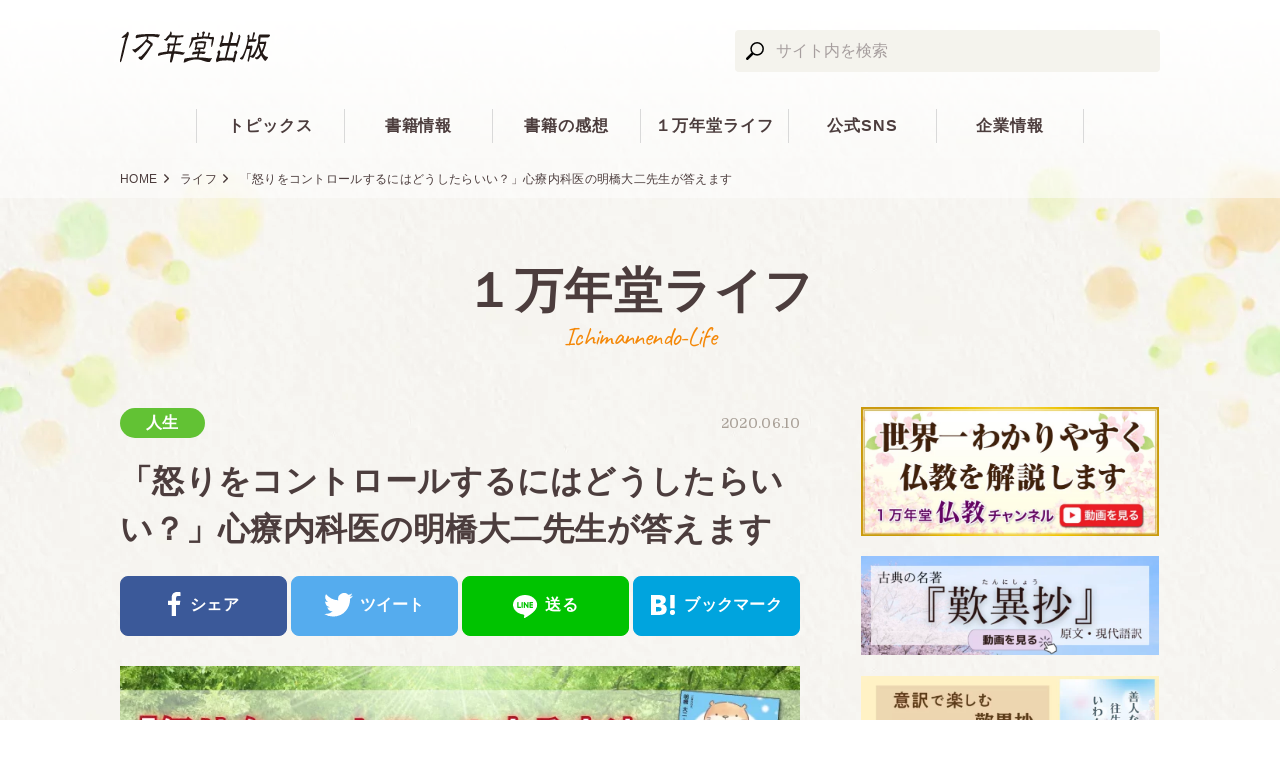

--- FILE ---
content_type: text/html; charset=UTF-8
request_url: https://www.10000nen.com/media/28106/
body_size: 21022
content:
<!DOCTYPE html>
<html lang="ja" class="no-js">
    <head prefix="og: http://ogp.me/ns# fb: http://ogp.me/ns/fb# article: http://ogp.me/ns/article#">
        <meta charset="UTF-8">
        <meta name="viewport" content="width=device-width, initial-scale=1">
        <link rel="stylesheet" href="https://www.10000nen.com/wp-content/themes/10000nendo/static/assets/./css/style.css" />
        <link rel="apple-touch-icon" href="https://www.10000nen.com/wp-content/themes/10000nendo/static/assets/apple-touch-icon-precomposed.png" sizes="512x512" />
        <link rel="shortcut icon" href="https://www.10000nen.com/wp-content/themes/10000nendo/static/assets/favicon.ico" />
        <script src="https://www.10000nen.com/wp-content/themes/10000nendo/static/assets/./js/head.js"></script>
        
	<!-- This site is optimized with the Yoast SEO plugin v15.7 - https://yoast.com/wordpress/plugins/seo/ -->
	<title>「怒りをコントロールするにはどうしたらいい？」心療内科医の明橋大二先生が答えます | １万年堂ライフ</title>
	<meta name="robots" content="index, follow, max-snippet:-1, max-image-preview:large, max-video-preview:-1" />
	<link rel="canonical" href="https://www.10000nen.com/media/28106/" />
	<meta property="og:locale" content="ja_JP" />
	<meta property="og:type" content="article" />
	<meta property="og:title" content="「怒りをコントロールするにはどうしたらいい？」心療内科医の明橋大二先生が答えます | １万年堂ライフ" />
	<meta property="og:description" content="緊急事態宣言が解除され、ようやく日常生活は落ち着きを取り戻してきているようですが、心の中は、毎日ちょっとしたことでイライラしていませんか？ そんな怒りの心をコントロールする方法について、心療内科医の明橋大二先生は、どのよ [&hellip;]" />
	<meta property="og:url" content="https://www.10000nen.com/media/28106/" />
	<meta property="og:site_name" content="１万年堂出版" />
	<meta property="article:modified_time" content="2020-09-04T08:07:48+00:00" />
	<meta property="og:image" content="https://www.10000nen.com/wp-content/uploads/2020/06/a12739a30d6c2c021e2ab488fd7db2d4-1.jpg" />
	<meta property="og:image:width" content="1000" />
	<meta property="og:image:height" content="524" />
	<meta name="twitter:card" content="summary" />
	<meta name="twitter:site" content="@10000nen" />
	<script type="application/ld+json" class="yoast-schema-graph">{"@context":"https://schema.org","@graph":[{"@type":"Organization","@id":"https://www.10000nen.com/#organization","name":"\u682a\u5f0f\u4f1a\u793e\uff11\u4e07\u5e74\u5802\u51fa\u7248","url":"https://www.10000nen.com/","sameAs":["https://twitter.com/10000nen"],"logo":{"@type":"ImageObject","@id":"https://www.10000nen.com/#logo","inLanguage":"ja","url":"https://www.10000nen.com/wp-content/uploads/2020/11/logo.png","width":600,"height":60,"caption":"\u682a\u5f0f\u4f1a\u793e\uff11\u4e07\u5e74\u5802\u51fa\u7248"},"image":{"@id":"https://www.10000nen.com/#logo"}},{"@type":"WebSite","@id":"https://www.10000nen.com/#website","url":"https://www.10000nen.com/","name":"\uff11\u4e07\u5e74\u5802\u51fa\u7248","description":"\u5343\u5e74\u3082\u4e07\u5e74\u3082\u8aad\u307f\u3064\u304c\u308c\u308b\u66f8\u7c4d\u3092","publisher":{"@id":"https://www.10000nen.com/#organization"},"potentialAction":[{"@type":"SearchAction","target":"https://www.10000nen.com/?s={search_term_string}","query-input":"required name=search_term_string"}],"inLanguage":"ja"},{"@type":"ImageObject","@id":"https://www.10000nen.com/media/28106/#primaryimage","inLanguage":"ja","url":"https://www.10000nen.com/wp-content/uploads/2020/06/84a1b4543222585e70b154a8eb5262df-scaled.jpg","width":1814,"height":2560},{"@type":"WebPage","@id":"https://www.10000nen.com/media/28106/#webpage","url":"https://www.10000nen.com/media/28106/","name":"\u300c\u6012\u308a\u3092\u30b3\u30f3\u30c8\u30ed\u30fc\u30eb\u3059\u308b\u306b\u306f\u3069\u3046\u3057\u305f\u3089\u3044\u3044\uff1f\u300d\u5fc3\u7642\u5185\u79d1\u533b\u306e\u660e\u6a4b\u5927\u4e8c\u5148\u751f\u304c\u7b54\u3048\u307e\u3059 | \uff11\u4e07\u5e74\u5802\u30e9\u30a4\u30d5","isPartOf":{"@id":"https://www.10000nen.com/#website"},"primaryImageOfPage":{"@id":"https://www.10000nen.com/media/28106/#primaryimage"},"datePublished":"2020-06-10T07:25:21+00:00","dateModified":"2020-09-04T08:07:48+00:00","inLanguage":"ja","potentialAction":[{"@type":"ReadAction","target":["https://www.10000nen.com/media/28106/"]}]}]}</script>
	<!-- / Yoast SEO plugin. -->


<link rel='dns-prefetch' href='//s.w.org' />
		<script type="text/javascript">
			window._wpemojiSettings = {"baseUrl":"https:\/\/s.w.org\/images\/core\/emoji\/13.0.1\/72x72\/","ext":".png","svgUrl":"https:\/\/s.w.org\/images\/core\/emoji\/13.0.1\/svg\/","svgExt":".svg","source":{"concatemoji":"https:\/\/www.10000nen.com\/wp-includes\/js\/wp-emoji-release.min.js?ver=5.6"}};
			!function(e,a,t){var r,n,o,i,p=a.createElement("canvas"),s=p.getContext&&p.getContext("2d");function c(e,t){var a=String.fromCharCode;s.clearRect(0,0,p.width,p.height),s.fillText(a.apply(this,e),0,0);var r=p.toDataURL();return s.clearRect(0,0,p.width,p.height),s.fillText(a.apply(this,t),0,0),r===p.toDataURL()}function l(e){if(!s||!s.fillText)return!1;switch(s.textBaseline="top",s.font="600 32px Arial",e){case"flag":return!c([127987,65039,8205,9895,65039],[127987,65039,8203,9895,65039])&&(!c([55356,56826,55356,56819],[55356,56826,8203,55356,56819])&&!c([55356,57332,56128,56423,56128,56418,56128,56421,56128,56430,56128,56423,56128,56447],[55356,57332,8203,56128,56423,8203,56128,56418,8203,56128,56421,8203,56128,56430,8203,56128,56423,8203,56128,56447]));case"emoji":return!c([55357,56424,8205,55356,57212],[55357,56424,8203,55356,57212])}return!1}function d(e){var t=a.createElement("script");t.src=e,t.defer=t.type="text/javascript",a.getElementsByTagName("head")[0].appendChild(t)}for(i=Array("flag","emoji"),t.supports={everything:!0,everythingExceptFlag:!0},o=0;o<i.length;o++)t.supports[i[o]]=l(i[o]),t.supports.everything=t.supports.everything&&t.supports[i[o]],"flag"!==i[o]&&(t.supports.everythingExceptFlag=t.supports.everythingExceptFlag&&t.supports[i[o]]);t.supports.everythingExceptFlag=t.supports.everythingExceptFlag&&!t.supports.flag,t.DOMReady=!1,t.readyCallback=function(){t.DOMReady=!0},t.supports.everything||(n=function(){t.readyCallback()},a.addEventListener?(a.addEventListener("DOMContentLoaded",n,!1),e.addEventListener("load",n,!1)):(e.attachEvent("onload",n),a.attachEvent("onreadystatechange",function(){"complete"===a.readyState&&t.readyCallback()})),(r=t.source||{}).concatemoji?d(r.concatemoji):r.wpemoji&&r.twemoji&&(d(r.twemoji),d(r.wpemoji)))}(window,document,window._wpemojiSettings);
		</script>
		<style type="text/css">
img.wp-smiley,
img.emoji {
	display: inline !important;
	border: none !important;
	box-shadow: none !important;
	height: 1em !important;
	width: 1em !important;
	margin: 0 .07em !important;
	vertical-align: -0.1em !important;
	background: none !important;
	padding: 0 !important;
}
</style>
	<link rel='stylesheet' id='wp-block-library-css'  href='https://www.10000nen.com/wp-includes/css/dist/block-library/style.min.css?ver=5.6' type='text/css' media='all' />
<link rel="https://api.w.org/" href="https://www.10000nen.com/wp-json/" /><link rel="EditURI" type="application/rsd+xml" title="RSD" href="https://www.10000nen.com/xmlrpc.php?rsd" />
<link rel="wlwmanifest" type="application/wlwmanifest+xml" href="https://www.10000nen.com/wp-includes/wlwmanifest.xml" /> 
<meta name="generator" content="WordPress 5.6" />
<link rel='shortlink' href='https://www.10000nen.com/?p=28106' />
<link rel="alternate" type="application/json+oembed" href="https://www.10000nen.com/wp-json/oembed/1.0/embed?url=https%3A%2F%2Fwww.10000nen.com%2Fmedia%2F28106%2F" />
<link rel="alternate" type="text/xml+oembed" href="https://www.10000nen.com/wp-json/oembed/1.0/embed?url=https%3A%2F%2Fwww.10000nen.com%2Fmedia%2F28106%2F&#038;format=xml" />

        <link rel="preload" href="https://www.10000nen.com/wp-content/uploads/2020/06/a12739a30d6c2c021e2ab488fd7db2d4.jpg" as="image">
        
                    </head>
    <body id="top">

            <!-- facebook script -->
        <div id="fb-root"></div>
        <script async defer crossorigin="anonymous" src="https://connect.facebook.net/ja_JP/sdk.js#xfbml=1&version=v3.3"></script>
        <!-- facebook script -->

                        <!-- Google Tag Manager -->
<script>(function(w,d,s,l,i){w[l]=w[l]||[];w[l].push({'gtm.start':
new Date().getTime(),event:'gtm.js'});var f=d.getElementsByTagName(s)[0],
j=d.createElement(s),dl=l!='dataLayer'?'&l='+l:'';j.async=true;j.src=
'https://www.googletagmanager.com/gtm.js?id='+i+dl;f.parentNode.insertBefore(j,f);
})(window,document,'script','dataLayer','GTM-547Q5ZZ');</script>
<!-- End Google Tag Manager -->
<!-- Google Tag Manager (noscript) -->
<noscript><iframe src="https://www.googletagmanager.com/ns.html?id=GTM-547Q5ZZ"
height="0" width="0" style="display:none;visibility:hidden"></iframe></noscript>
<!-- End Google Tag Manager (noscript) -->
          <div class="page  page--pc2col ">
            <header>
                <div class="page__site-header">
                    <!-- site-header -->
                    <div class="site-header ">
                        <div class="site-header__pc media-pc-only">
														                            <!-- site-header-pc -->
                            <div class="site-header-pc ">
                                <div class="site-header-pc__body clearfix">
                                                                         <p class="site-header-pc__logo">
                                        <a class="site-header-pc__logo-inner" href="https://www.10000nen.com" target="_self">
                                            <img src="https://www.10000nen.com/wp-content/themes/10000nendo/static/assets/./images/logo.svg" alt="１万年堂出版"> </a>
                                    </p>
                                                                        <div class="site-header-pc__search">
                                                                                <!-- search-input -->
                                        <div class="search-input search-input--header">
                                            <form role="search" class="search-input__form" action="https://www.10000nen.com/" method="GET">
                                                                                                <input class="search-input__text" type="search" name="s" placeholder="サイト内を検索">
                                                <input class="search-input__submit" type="submit" value=""> </form>
                                        </div>
                                        <!-- /search-input -->

                                    </div>
                                    <div class="site-header-pc__nav" role="navigation">
                                        <ul class="site-header-pc__nav-list">
                                            <li class="site-header-pc__nav-item ">
                                                <a class="site-header-pc__nav-link" href="https://www.10000nen.com/topics/">トピックス</a>
                                            </li>
                                            <li class="site-header-pc__nav-item ">
                                                <a class="site-header-pc__nav-link" href="javascript:void(0)">書籍情報</a>
                                                <div class="site-header-pc__nav-sub">
                                                    <ul class="site-header-pc__nav-sub-list">
                                                        <li class="site-header-pc__nav-sub-item">
                                                            <a class="site-header-pc__nav-link site-header-pc__nav-link--sub" href="https://www.10000nen.com/books/">書籍一覧</a>
                                                        </li>
                                                        <li class="site-header-pc__nav-sub-item">
                                                            <a class="site-header-pc__nav-link site-header-pc__nav-link--sub" href="https://www.10000nen.com/books/authors/">執筆者一覧</a>
                                                        </li>
                                                    </ul>
                                                </div>
                                            </li>
                                            <li class="site-header-pc__nav-item ">
                                                <a class="site-header-pc__nav-link" href="https://www.10000nen.com/letters/">書籍の感想</a>
                                                <div class="site-header-pc__nav-sub">
                                                    <ul class="site-header-pc__nav-sub-list">
                                                        <li class="site-header-pc__nav-sub-item">
                                                            <a class="site-header-pc__nav-link site-header-pc__nav-link--sub" href="https://www.10000nen.com/concools/">読書感想文コンクール</a>
                                                        </li>
                                                    </ul>
                                                </div>
                                            </li>
                                            <li class="site-header-pc__nav-item ">
                                                <a class="site-header-pc__nav-link" href="javascript:void(0)">１万年堂ライフ</a>
                                                <div class="site-header-pc__nav-sub">
                                                    <ul class="site-header-pc__nav-sub-list">
                                                        <li class="site-header-pc__nav-sub-item">
                                                            <a class="site-header-pc__nav-link site-header-pc__nav-link--sub" href="https://www.10000nen.com/media/">１万年堂ライフ</a>
                                                        </li>
                                                        <li class="site-header-pc__nav-sub-item">
                                                            <a class="site-header-pc__nav-link site-header-pc__nav-link--sub" href="https://www.10000nen.com/media/libraries/">人気連載</a>
                                                        </li>
                                                    </ul>
                                                </div>
                                            </li>
                                            <li class="site-header-pc__nav-item ">
                                                <a class="site-header-pc__nav-link" href="https://www.10000nen.com/lp/official-sns/">公式SNS</a>
                                            </li>
                                            <li class="site-header-pc__nav-item ">
                                                <a class="site-header-pc__nav-link" href="javascript:void(0)">企業情報</a>
                                                <div class="site-header-pc__nav-sub">
                                                    <ul class="site-header-pc__nav-sub-list">
                                                        <li class="site-header-pc__nav-sub-item">
                                                            <a class="site-header-pc__nav-link site-header-pc__nav-link--sub" href="https://www.10000nen.com/company/">会社案内</a>
                                                        </li>
                                                        <li class="site-header-pc__nav-sub-item">
                                                            <a class="site-header-pc__nav-link site-header-pc__nav-link--sub" href="https://www.10000nen.com/merchant/">書店様向け情報</a>
                                                        </li>
                                                        <li class="site-header-pc__nav-sub-item">
                                                            <a class="site-header-pc__nav-link site-header-pc__nav-link--sub" href="https://www.10000nen.com/contact/">お問い合わせ</a>
                                                        </li>
                                                    </ul>
                                                </div>
                                            </li>
                                        </ul>
                                    </div>
                                </div>
                            </div>
                            <!-- /site-header-pc -->
                        </div>
                        <div class="site-header__sp media-sp-only" aria-hidden="true">
                            <!-- site-header-sp -->
                            <div class="site-header-sp  js-site-header-sp">
                                <div class="site-header-sp__top">
                                    <div class="site-header-sp__btn js-header-btn-1">
                                        <a class="site-header-sp__btn-link" href="javascript:void(0);">
                                            <div class="site-header-sp__hamburger-icon"></div>
                                            <p class="site-header-sp__btn-text">メニュー</p>
                                        </a>
                                    </div>
                                    <div class="site-header-sp__logo">
                                        <a class="site-header-sp__logo-link" href="https://www.10000nen.com">
                                            <img src="https://www.10000nen.com/wp-content/themes/10000nendo/static/assets/./images/logo.svg" alt="１万年堂出版"> </a>
                                    </div>
                                    <div class="site-header-sp__btn site-header-sp__btn--search">
                                        <a class="site-header-sp__btn-link js-header-btn-2" href="javascript:void(0);">
                                            <div class="site-header-sp__search-icon"></div>
                                            <p class="site-header-sp__btn-text site-header-sp__btn-text--orange">さがす</p>
                                        </a>
                                    </div>
                                </div>
                                <div class="site-header-sp__body">
                                    <div class="site-header-sp__pane site-header-sp__nav js-header-pane-1">
                                        <div class="site-header-sp__body-header">
                                            <div class="site-header-sp__btn js-header-btn-1">
                                                <a class="site-header-sp__btn-link" href="javascript:void(0);">
                                                    <div class="site-header-sp__close-icon"></div>
                                                    <p class="site-header-sp__btn-text">とじる</p>
                                                </a>
                                            </div>
                                            <p class="site-header-sp__body-header-text"> メニュー </p>
                                        </div>
                                        <div class="site-header-sp__body-content">
                                            <!-- mobile-accordion-list -->
                                            <ul class="mobile-accordion-list ">
                                                <li class="mobile-accordion-list__item">
                                                    <!-- mobile-accordion-item -->
                                                    <div class="mobile-accordion-item ">
                                                        <a class="mobile-accordion-item__link " href="https://www.10000nen.com">
                                                            <div class="mobile-accordion-item__header">
                                                                <p class="mobile-accordion-item__text">HOME</p>
                                                                <span class="mobile-accordion-item__icon"></span>
                                                            </div>
                                                        </a>
                                                    </div>
                                                    <!-- /mobile-accordion-item -->
                                                </li>
                                                <li class="mobile-accordion-list__item">
                                                    <!-- mobile-accordion-item -->
                                                    <div class="mobile-accordion-item ">
                                                        <a class="mobile-accordion-item__link " href="https://www.10000nen.com/topics/">
                                                            <div class="mobile-accordion-item__header">
                                                                <p class="mobile-accordion-item__text">トピックス</p>
                                                                <span class="mobile-accordion-item__icon"></span>
                                                            </div>
                                                        </a>
                                                    </div>
                                                    <!-- /mobile-accordion-item -->
                                                </li>

                                                <li class="mobile-accordion-list__item">
                                                    <!-- mobile-accordion-item -->
                                                    <div class="mobile-accordion-item  mobile-accordion-item--has-children js-accordion">
                                                        <a class="mobile-accordion-item__link js-accordion-btn" href="javascript:void(0)">
                                                            <div class="mobile-accordion-item__header">
                                                                <p class="mobile-accordion-item__text">書籍情報</p>
                                                                <span class="mobile-accordion-item__icon"></span>
                                                            </div>
                                                        </a>
                                                        <div class="mobile-accordion-item__children js-accordion-tgt">
                                                            <!-- mobile-accordion-list -->
                                                            <ul class="mobile-accordion-list  js-accordion-inner">
                                                                <li class="mobile-accordion-list__item">
                                                                    <!-- mobile-accordion-item -->
                                                                    <div class="mobile-accordion-item  mobile-accordion-item--indented">
                                                                        <a class="mobile-accordion-item__link " href="https://www.10000nen.com/books/">
                                                                            <div class="mobile-accordion-item__header">
                                                                                <p class="mobile-accordion-item__text">書籍一覧</p>
                                                                                <span class="mobile-accordion-item__icon"></span>
                                                                            </div>
                                                                        </a>
                                                                    </div>
                                                                    <!-- /mobile-accordion-item -->
                                                                </li>
                                                                <li class="mobile-accordion-list__item">
                                                                    <!-- mobile-accordion-item -->
                                                                    <div class="mobile-accordion-item  mobile-accordion-item--indented">
                                                                        <a class="mobile-accordion-item__link " href="https://www.10000nen.com/books/authors/">
                                                                            <div class="mobile-accordion-item__header">
                                                                                <p class="mobile-accordion-item__text">執筆者一覧</p>
                                                                                <span class="mobile-accordion-item__icon"></span>
                                                                            </div>
                                                                        </a>
                                                                    </div>
                                                                    <!-- /mobile-accordion-item -->
                                                                </li>
                                                            </ul>
                                                            <!-- /mobile-accordion-list -->
                                                        </div>
                                                    </div>
                                                    <!-- /mobile-accordion-item -->
                                                </li>
                                                <li class="mobile-accordion-list__item">
                                                    <!-- mobile-accordion-item -->
                                                    <div class="mobile-accordion-item mobile-accordion-item--has-children js-accordion">
                                                        <a class="mobile-accordion-item__link js-accordion-btn" href="javascript:void(0)">
                                                            <div class="mobile-accordion-item__header">
                                                                <p class="mobile-accordion-item__text">書籍の感想</p>
                                                                <span class="mobile-accordion-item__icon"></span>
                                                            </div>
                                                        </a>
                                                        <div class="mobile-accordion-item__children js-accordion-tgt">
                                                            <!-- mobile-accordion-list -->
                                                            <ul class="mobile-accordion-list  js-accordion-inner">
                                                                <li class="mobile-accordion-list__item">
                                                                    <!-- mobile-accordion-item -->
                                                                    <div class="mobile-accordion-item  mobile-accordion-item--indented">
                                                                        <a class="mobile-accordion-item__link " href="https://www.10000nen.com/letters/">
                                                                            <div class="mobile-accordion-item__header">
                                                                                <p class="mobile-accordion-item__text">書籍の感想</p>
                                                                                <span class="mobile-accordion-item__icon"></span>
                                                                            </div>
                                                                        </a>
                                                                    </div>
                                                                    <!-- /mobile-accordion-item -->
                                                                </li>
                                                                <li class="mobile-accordion-list__item">
                                                                    <!-- mobile-accordion-item -->
                                                                    <div class="mobile-accordion-item  mobile-accordion-item--indented">
                                                                        <a class="mobile-accordion-item__link " href="https://www.10000nen.com/concools/">
                                                                            <div class="mobile-accordion-item__header">
                                                                                <p class="mobile-accordion-item__text">読書感想文コンクール</p>
                                                                                <span class="mobile-accordion-item__icon"></span>
                                                                            </div>
                                                                        </a>
                                                                    </div>
                                                                    <!-- /mobile-accordion-item -->
                                                                </li>
                                                            </ul>
                                                            <!-- /mobile-accordion-list -->
                                                        </div>
                                                    </div>
                                                    <!-- /mobile-accordion-item -->
                                                </li>
                                                <li class="mobile-accordion-list__item">
                                                    <!-- mobile-accordion-item -->
                                                    <div class="mobile-accordion-item mobile-accordion-item--has-children js-accordion">
                                                        <a class="mobile-accordion-item__link js-accordion-btn" href="javascript:void(0)">
                                                            <div class="mobile-accordion-item__header">
                                                                <p class="mobile-accordion-item__text">１万年堂ライフ</p>
                                                                <span class="mobile-accordion-item__icon"></span>
                                                            </div>
                                                        </a>
                                                        <div class="mobile-accordion-item__children js-accordion-tgt">
                                                            <!-- mobile-accordion-list -->
                                                            <ul class="mobile-accordion-list  js-accordion-inner">
                                                                <li class="mobile-accordion-list__item">
                                                                    <!-- mobile-accordion-item -->
                                                                    <div class="mobile-accordion-item  mobile-accordion-item--indented">
                                                                        <a class="mobile-accordion-item__link " href="https://www.10000nen.com/media/">
                                                                            <div class="mobile-accordion-item__header">
                                                                                <p class="mobile-accordion-item__text">１万年堂ライフ</p>
                                                                                <span class="mobile-accordion-item__icon"></span>
                                                                            </div>
                                                                        </a>
                                                                    </div>
                                                                    <!-- /mobile-accordion-item -->
                                                                </li>
                                                                <li class="mobile-accordion-list__item">
                                                                    <!-- mobile-accordion-item -->
                                                                    <div class="mobile-accordion-item  mobile-accordion-item--indented">
                                                                        <a class="mobile-accordion-item__link " href="https://www.10000nen.com/media/libraries/">
                                                                            <div class="mobile-accordion-item__header">
                                                                                <p class="mobile-accordion-item__text">人気連載</p>
                                                                                <span class="mobile-accordion-item__icon"></span>
                                                                            </div>
                                                                        </a>
                                                                    </div>
                                                                    <!-- /mobile-accordion-item -->
                                                                </li>
                                                            </ul>
                                                            <!-- /mobile-accordion-list -->
                                                        </div>
                                                    </div>
                                                    <!-- /mobile-accordion-item -->
                                                </li>
                                                <li class="mobile-accordion-list__item">
                                                    <!-- mobile-accordion-item -->
                                                    <div class="mobile-accordion-item ">
                                                        <a class="mobile-accordion-item__link " href="https://www.10000nen.com/lp/official-sns/">
                                                            <div class="mobile-accordion-item__header">
                                                                <p class="mobile-accordion-item__text">公式SNS</p>
                                                                <span class="mobile-accordion-item__icon"></span>
                                                            </div>
                                                        </a>
                                                    </div>
                                                    <!-- /mobile-accordion-item -->
                                                </li>
                                                <li class="mobile-accordion-list__item">
                                                    <!-- mobile-accordion-item -->
                                                    <div class="mobile-accordion-item  mobile-accordion-item--has-children js-accordion">
                                                        <a class="mobile-accordion-item__link js-accordion-btn" href="javascripd:void(0)">
                                                            <div class="mobile-accordion-item__header">
                                                                <p class="mobile-accordion-item__text">企業情報</p>
                                                                <span class="mobile-accordion-item__icon"></span>
                                                            </div>
                                                        </a>
                                                        <div class="mobile-accordion-item__children js-accordion-tgt">
                                                            <!-- mobile-accordion-list -->
                                                            <ul class="mobile-accordion-list  js-accordion-inner">
                                                                <li class="mobile-accordion-list__item">
                                                                    <!-- mobile-accordion-item -->
                                                                    <div class="mobile-accordion-item  mobile-accordion-item--indented">
                                                                        <a class="mobile-accordion-item__link " href="https://www.10000nen.com/company/">
                                                                            <div class="mobile-accordion-item__header">
                                                                                <p class="mobile-accordion-item__text">会社案内</p>
                                                                                <span class="mobile-accordion-item__icon"></span>
                                                                            </div>
                                                                        </a>
                                                                    </div>
                                                                    <!-- /mobile-accordion-item -->
                                                                </li>
                                                                <li class="mobile-accordion-list__item">
                                                                    <!-- mobile-accordion-item -->
                                                                    <div class="mobile-accordion-item  mobile-accordion-item--indented">
                                                                        <a class="mobile-accordion-item__link " href="https://www.10000nen.com/merchant/">
                                                                            <div class="mobile-accordion-item__header">
                                                                                <p class="mobile-accordion-item__text">書店様向け情報</p>
                                                                                <span class="mobile-accordion-item__icon"></span>
                                                                            </div>
                                                                        </a>
                                                                    </div>
                                                                    <!-- /mobile-accordion-item -->
                                                                </li>
                                                                <li class="mobile-accordion-list__item">
                                                                    <!-- mobile-accordion-item -->
                                                                    <div class="mobile-accordion-item  mobile-accordion-item--indented">
                                                                        <a class="mobile-accordion-item__link " href="https://www.10000nen.com/contact/">
                                                                            <div class="mobile-accordion-item__header">
                                                                                <p class="mobile-accordion-item__text">お問い合わせ</p>
                                                                                <span class="mobile-accordion-item__icon"></span>
                                                                            </div>
                                                                        </a>
                                                                    </div>
                                                                    <!-- /mobile-accordion-item -->
                                                                </li>
                                                            </ul>
                                                            <!-- /mobile-accordion-list -->
                                                        </div>
                                                    </div>
                                                    <!-- /mobile-accordion-item -->
                                                </li>
                                            </ul>
                                            <!-- /mobile-accordion-list -->
                                        </div>
                                    </div>
                                    <div class="site-header-sp__pane site-header-sp__search js-header-pane-2">
                                        <div class="site-header-sp__body-header">
                                            <div class="site-header-sp__btn site-header-sp__btn--right js-header-btn-2">
                                                <a class="site-header-sp__btn-link" href="javascript:void(0);">
                                                    <div class="site-header-sp__close-icon"></div>
                                                    <p class="site-header-sp__btn-text">とじる</p>
                                                </a>
                                            </div>
                                            <p class="site-header-sp__body-header-text"> サイト内を検索 </p>
                                        </div>
                                        <div class="site-header-sp__body-content site-header-sp__body-content--search">
                                                                                    <!-- search-input -->
                                        <div class="search-input search-input--header">
                                            <form role="search" class="search-input__form" action="https://www.10000nen.com/" method="GET">
                                                                                                <input class="search-input__text" type="search" name="s" placeholder="サイト内を検索">
                                                <input class="search-input__submit" type="submit" value=""> </form>
                                        </div>
                                        <!-- /search-input -->

                                        </div>
                                    </div>
                                </div>
                            </div>
                            <!-- /site-header-sp -->
														                        </div>
                    </div>
                    <!-- /site-header -->
                </div>

                <div class="site-footer__bread-crumb page__sp-margin">
                    <div class="site-footer__content">
                                                    <!-- bread-crumb -->
                            <ol class="bread-crumb ">
                                                                                                <li class="bread-crumb__item">
                                                                          <a class="bread-crumb__link" href="https://www.10000nen.com">HOME</a>
                                                                      </li>
                                                                                                                                <li class="bread-crumb__item">
                                                                          <a class="bread-crumb__link" href="https://www.10000nen.com/media/">ライフ</a>
                                                                      </li>
                                                                                                                                <li class="bread-crumb__item">
                                                                          <a class="bread-crumb__link">「怒りをコントロールするにはどうしたらいい？」心療内科医の明橋大二先生が答えます</a>
                                                                      </li>
                                                                                          </ol>
                            <!-- /bread-crumb -->

                    </div>
                </div>

                                <div class="page__page-header">
                    <!-- page-header -->
                    <div class="page-header">
                        <div class="page-header__center">
                            <p class="page-header__title">
                                <a href='https://www.10000nen.com/media/'>                                １万年堂ライフ                                </a>                                <small class="page-header__sub-title">Ichimannendo-Life</small>
                            </p>
                                                    </div>
                    </div>
                    <!-- /page-header -->
                </div>

            </header>

							<input type="hidden" value='[&quot;https:\/\/www.10000nen.com\/&quot;]' id="js-white-list" data-param="utm_source=article&utm_medium=media&utm_campaign=28106">
			            <div class="page__main-wrapper">
                <main class="page__main js-sticky-main">
                    <div class="page-media-detail page__sp-margin">
                        <div class="page-media-detail__header">
                            <!-- post-header-media -->
                            <div class="post-header-media">
                                <div class="post-header-media__head">
                                                                                                            <!-- article-title -->
                                    <div class="article-title">
                                        <p class="article-title__date">
                                            <!-- text-date -->
                                            <time class="text-date" datetime="2020-06-10">2020.06.10</time>
                                            <!-- /text-date -->
                                        </p>
                                        
                                                                                                                        <ol class="article-title__genres">
                                                                                                                                                                                <li class="article-title__genre">
                                                <!-- genre-bubble -->
                                                <a class="genre-bubble genre-bubble--small genre-bubble--green" href="https://www.10000nen.com/media/categories/life/">人生</a>
                                                <!-- /genre-bubble -->
                                            </li>
                                                                                    </ol>
                                        <div class="article-title__head">
                                            <!-- heading -->
                                            <h1 class="heading">「怒りをコントロールするにはどうしたらいい？」心療内科医の明橋大二先生が答えます</h1>
                                            <!-- /heading -->
                                        </div>
                                    </div>
                                    <!-- /article-title -->
                                </div>
                                <div class="post-header-media__lead js-lead"></div>
                                <div class="post-header-media__share">
                                    <!-- share-btn-list -->
<div class="share-btn-list">
  <ul class="share-btn-list__share">
    <li class="share-btn-list__btn">
      <!-- btn-sns -->
      <a class="btn-sns btn-sns--fb" target="_blank"
         href="http://www.facebook.com/share.php?u=https%3A%2F%2Fwww.10000nen.com%2Fmedia%2F28106%2F">
          <span class="btn-sns__icon">
            <svg xmlns="http://www.w3.org/2000/svg"
                 class="svg-icon svg-icon--fb" width="13" height="24"
                 preserveAspectRatio="xMinYMin meet"
                 viewBox="0 0 31.61 60.87">
                <!-- svg-icon:fb -->
                <path class="fill"
                      d="M29.84,33.1l1.39-10.82H20.52V15.38c0-3.13.87-5.27,5.36-5.27h5.73V.43A76.84,76.84,0,0,0,23.26,0C15,0,9.34,5,9.34,14.3v8H0V33.1H9.34V60.87H20.52V33.1Z"/>
              <!-- /svg-icon:fb -->
            </svg>
        </span>
        <span class="btn-sns__text">シェア</span>
      </a>
      <!-- /btn-sns -->
    </li>
    <li class="share-btn-list__btn">
      <!-- btn-sns -->
      <a class="btn-sns btn-sns--tw" target="_blank"
         href="http://twitter.com/share?url=https%3A%2F%2Fwww.10000nen.com%2Fmedia%2F28106%2F&text=%E3%80%8C%E6%80%92%E3%82%8A%E3%82%92%E3%82%B3%E3%83%B3%E3%83%88%E3%83%AD%E3%83%BC%E3%83%AB%E3%81%99%E3%82%8B%E3%81%AB%E3%81%AF%E3%81%A9%E3%81%86%E3%81%97%E3%81%9F%E3%82%89%E3%81%84%E3%81%84%EF%BC%9F%E3%80%8D%E5%BF%83%E7%99%82%E5%86%85%E7%A7%91%E5%8C%BB%E3%81%AE%E6%98%8E%E6%A9%8B%E5%A4%A7%E4%BA%8C%E5%85%88%E7%94%9F%E3%81%8C%E7%AD%94%E3%81%88%E3%81%BE%E3%81%99+%7C+%EF%BC%91%E4%B8%87%E5%B9%B4%E5%A0%82%E3%83%A9%E3%82%A4%E3%83%95">
        <span class="btn-sns__icon">
            <svg xmlns="http://www.w3.org/2000/svg"
                 class="svg-icon svg-icon--twitter" width="29"
                 height="28" preserveAspectRatio="xMinYMin meet"
                 viewBox="0 0 273.39 222.18">
                <!-- svg-icon:twitter -->
                <path class="fill"
                      d="M273.39,26.3a112.12,112.12,0,0,1-32.21,8.83,56.25,56.25,0,0,0,24.66-31,112.3,112.3,0,0,1-35.62,13.61,56.14,56.14,0,0,0-95.58,51.16A159.24,159.24,0,0,1,19,10.27,56.15,56.15,0,0,0,36.39,85.15a55.86,55.86,0,0,1-25.41-7c0,.23,0,.47,0,.71a56.12,56.12,0,0,0,45,55,56.23,56.23,0,0,1-25.33,1,56.15,56.15,0,0,0,52.4,39,112.54,112.54,0,0,1-69.66,24A114.17,114.17,0,0,1,0,197a158.76,158.76,0,0,0,86,25.2c103.17,0,159.58-85.47,159.58-159.59q0-3.65-.16-7.26A114,114,0,0,0,273.39,26.3Z"
                />  
              <!-- /svg-icon:twitter -->
            </svg>
        </span>
        <span class="btn-sns__text">ツイート</span>
      </a>
      <!-- /btn-sns -->
    </li>
    <li class="share-btn-list__btn">
      <!-- btn-sns -->
      <a class="btn-sns btn-sns--line" target="_blank"
         href="http://line.me/R/msg/text/?%E3%80%8C%E6%80%92%E3%82%8A%E3%82%92%E3%82%B3%E3%83%B3%E3%83%88%E3%83%AD%E3%83%BC%E3%83%AB%E3%81%99%E3%82%8B%E3%81%AB%E3%81%AF%E3%81%A9%E3%81%86%E3%81%97%E3%81%9F%E3%82%89%E3%81%84%E3%81%84%EF%BC%9F%E3%80%8D%E5%BF%83%E7%99%82%E5%86%85%E7%A7%91%E5%8C%BB%E3%81%AE%E6%98%8E%E6%A9%8B%E5%A4%A7%E4%BA%8C%E5%85%88%E7%94%9F%E3%81%8C%E7%AD%94%E3%81%88%E3%81%BE%E3%81%99+%7C+%EF%BC%91%E4%B8%87%E5%B9%B4%E5%A0%82%E3%83%A9%E3%82%A4%E3%83%95 https%3A%2F%2Fwww.10000nen.com%2Fmedia%2F28106%2F">
        <span class="btn-sns__icon">
            <svg xmlns="http://www.w3.org/2000/svg"
                 class="svg-icon svg-icon--line" width="27" height="23"
                 preserveAspectRatio="xMinYMin meet"
                 viewBox="0 0 124.08 118.23">
                <!-- svg-icon:line -->
                <path class="fill"
                      d="M124.08,50.35C124.08,22.59,96.25,0,62,0S0,22.59,0,50.35C0,75.23,22.07,96.08,51.89,100c2,.44,4.77,1.33,5.46,3.06.63,1.57.41,4,.2,5.61,0,0-.72,4.38-.88,5.31-.27,1.57-1.25,6.13,5.37,3.34s35.73-21,48.74-36h0C119.77,71.46,124.08,61.46,124.08,50.35ZM37.75,66.86H25.43a3.26,3.26,0,0,1-3.25-3.25V39a3.25,3.25,0,1,1,6.5,0v21.4h9.07a3.25,3.25,0,0,1,0,6.51ZM50.5,63.61a3.25,3.25,0,1,1-6.5,0V39a3.25,3.25,0,1,1,6.5,0Zm29.67,0a3.25,3.25,0,0,1-5.86,2L61.69,48.36V63.61a3.25,3.25,0,1,1-6.51,0V39A3.25,3.25,0,0,1,61,37l12.64,17.2V39a3.25,3.25,0,1,1,6.5,0ZM100.12,48a3.25,3.25,0,1,1,0,6.51H91.05v5.82h9.07a3.25,3.25,0,0,1,0,6.51H87.8a3.26,3.26,0,0,1-3.25-3.25V51.29h0V39A3.26,3.26,0,0,1,87.8,35.7h12.33a3.25,3.25,0,1,1,0,6.51H91.05V48Z"
                />
              <!-- /svg-icon:line -->
            </svg>
        </span>
        <span class="btn-sns__text">送る</span>
      </a>
      <!-- /btn-sns -->
    </li>
    <li class="share-btn-list__btn">
      <!-- btn-sns -->
      <a class="btn-sns btn-sns--hatena" target="_blank"
         href="http://b.hatena.ne.jp/add?url=https%3A%2F%2Fwww.10000nen.com%2Fmedia%2F28106%2F">
        <span class="btn-sns__icon">
            <svg xmlns="http://www.w3.org/2000/svg"
                 class="svg-icon svg-icon--hatena" width="24"
                 height="20" preserveAspectRatio="xMinYMin meet"
                 viewBox="0 0 53.83 44.86">
                <!-- svg-icon:hatena -->
                <path class="fill"
                      d="M32.47,24A10.64,10.64,0,0,0,25,20.66a12.18,12.18,0,0,0,6.2-3.41,8.92,8.92,0,0,0,1.94-6.06,10.85,10.85,0,0,0-1.29-5.34,9.64,9.64,0,0,0-3.79-3.68A16.11,16.11,0,0,0,22.9.48,78.1,78.1,0,0,0,12.3,0H0V44.86H12.67a82.21,82.21,0,0,0,11-.52,17.87,17.87,0,0,0,5.65-1.76,10.35,10.35,0,0,0,4.32-4.23A12.83,12.83,0,0,0,35.16,32,11.51,11.51,0,0,0,32.47,24ZM11.36,9.94H14q4.55,0,6.12,1a3.94,3.94,0,0,1,1.57,3.55A3.68,3.68,0,0,1,20,18c-1.13.66-3.19,1-6.2,1H11.36ZM21.77,35.67c-1.19.73-3.25,1.09-6.14,1.09H11.36V27h4.46c3,0,5,.37,6.11,1.12s1.65,2.06,1.65,4A3.91,3.91,0,0,1,21.77,35.67Z"
                />
                <circle class="fill" cx="48.15" cy="39.17" r="5.68"/>
                <rect class="fill" x="43.21" width="9.87"
                      height="29.9"/>
              <!-- /svg-icon:hatena -->
            </svg>
        </span>
        <span class="btn-sns__text">ブックマーク</span>
      </a>
      <!-- /btn-sns -->
    </li>
  </ul>
</div>
<!-- /share-btn-list -->
                                </div>
                                                                <div class="post-header-media__cover">
                                    <!-- image -->
                                    <img class="image image--full js-sns-follow-links-src skip-lazy" src="https://www.10000nen.com/wp-content/uploads/2020/06/a12739a30d6c2c021e2ab488fd7db2d4.jpg" width="768" height="542" alt="" />
                                    <!-- /image -->
                                </div>
                            </div>
                            <!-- /post-header-media -->
                        </div>
                        <section class="page-media-detail__main">
                            <!-- post-body -->
                            <div class="post-body post-body--media post-body--green js-post-body">
                                                                <p>緊急事態宣言が解除され、ようやく日常生活は落ち着きを取り戻してきているようですが、心の中は、毎日ちょっとしたことでイライラしていませんか？</p>
<p>そんな<span style="background-color: #ffe4e1;"><strong>怒りの心をコントロールする方法について、心療内科医の明橋大二先生は、どのようにアドバイスされているでしょうか</strong></span>。</p>
<p>このたびは明橋大二先生の最新刊『こころがほっとするアドバイス』の中から学びたいと思います！<br />
    
        <!-- related-post -->
        <div class="related-post  related-post--books">
            <div class="related-post__content">
                <!-- post-item-books-sc -->
                <article class="post-item-books-sc  post-item-books-sc--related ">
                    <div class="post-item-books-sc__inner">
                        <div class="post-item-books-sc__top-wrap">
                            <div class="post-item-books-sc__image">
                                <p class="post-item-books-sc__img">
                                    <img src="https://www.10000nen.com/wp-content/uploads/2020/05/9784866260570.jpg" alt="こころがほっとするアドバイス">
                                </p>
                                <span class="post-item-books-sc__mark post-item-books-sc__mark--star">
                                    <!-- mark-corner -->
                                    <span class="mark-corner mark-corner--star"></span>
                                    <!-- /mark-corner -->
                                </span>
                                <span class="post-item-books-sc__mark post-item-books-sc__mark--new">
                                    <!-- mark-corner -->
                                    <span class="mark-corner mark-corner--new"></span>
                                    <!-- /mark-corner -->
                                </span>
                            </div>
                        </div>
                        <div class="post-item-books-sc__text">
                            <h3 class="post-item-books-sc__title">こころがほっとするアドバイス</h3>
                            <p class="post-item-books-sc__subtitle">明橋大二（著）</p>
                        </div>
                    </div>
                    <ul class="post-item-books-sc__btns">
                        <li class="post-item-books-sc__buy-online">
                            <div class="post-item-books-sc__online-shops">
                                <ul class="grid grid--pc2col-sp1col">
                                                <li class='post-item-books-sc__online-shops__btn'>
                <a class='btn-ebook-store btn-ebook-store--small btn-ebook-store--amzn' href='https://www.amazon.co.jp/gp/product/4866260572/ref=as_li_tl?ie=UTF8&camp=247&creative=1211&creativeASIN=4866260572&linkCode=as2&tag=10000nendo08-22&linkId=dbce8543c63acb7e250b2e5d8d7113f7' target='_blank'></a>
            </li>
                                    <li class="post-item-books-sc__online-shops__btn">
                                        <a class="btn-ebook-store btn-ebook-store--small post-item-books-sc__online-shops__btn-ebook-store" href="https://www.10000nen.com/books/978-4-86626-057-0/" target="_self">商品詳細ページへ</a>
                                    </li>
                                </ul>
                            </div>
                        </li>
                    </ul>
                </article>
                <!-- /post-item-books-sc -->
            </div>
        </div>
        <!-- /related-post --></p>
<h2 id="toc_anchor_1" >「怒りをコントロールする方法はありますか？」</h2>
<blockquote><p><span style="font-size: 14pt;">【悩み相談１】</span><br />
ちょっとしたことでイライラしてしまいます。自分自身で怒りをコントロールするために、できることがあれば教えてください。<br />
そうなれば、仕事も子育ても少しは楽になると思うのですが……。</p>
<p><span style="font-size: 14pt;">【悩み相談２】</span><br />
出産してから心身に余裕がないのか、イライラしがちで、主人にも言葉がきつくなってしまう自分がとても悲しくなります。<br />
子育ても大事ですが、自分自身の優しい心を育みたいです。何かアドバイスをお願いします。</p></blockquote>
<h2 id="toc_anchor_2" >Dr.明橋の「こころがほっとするアドバイス」</h2>
<p><!-- /chat-bubble --></p>
<ol class="chat-bubble-list chat-bubble-list--media chat-bubble-list--green">
<li class="chat-bubble-list__item"><!-- chat-bubble -->
<div class="chat-bubble chat-bubble--left">
<div class="chat-bubble__avatar"><img loading="lazy" src="https://www.10000nen.com/wp-content/uploads/2020/06/84a1b4543222585e70b154a8eb5262df-213x300.jpg" alt="明橋先生" width="213" height="300" /></div>
<p class="chat-bubble__text"><strong>イライラしてしまう原因は何か？意外と自分でわかっていないことがあります。</strong></p>
</div>
</li>
</ol>
<p>私のところに相談に来る人の中にも、「ちょっとしたことでイライラしてしまう」「カッときてしまう」という悩みは結構あります。</p>
<p>子育てでも、会社でもそうですが、やはり夫婦関係でイライラすることが多いですよね。私も怒られる立場としてよくわかります（笑）。</p>
<h3 id="toc_anchor_3" ><span style="color: #008000;"><strong><span style="font-size: 16pt;">草食動物タイプ？　肉食動物タイプ？</span></strong></span></h3>
<p>「どうしたらイライラしないですみますか？」<br />
ということですが、まずイライラする背景には、体調が関係していることが多いです。寝不足だとか、お腹が減っているとか。</p>
<p>ちなみにお腹が減ると、イライラする人と、眠くなる人がいますが、皆さんはどちらですか？</p>
<p>眠くなる人は、草食動物タイプだと思っています。草食動物は、冬になって食べ物がなくなると冬眠しますので。</p>
<p>イライラする人は、肉食動物タイプだと思います。ライオンなど肉食の動物は、お腹が空くと狩りに出るため、攻撃的になります。</p>
<p>だから、お腹が空くとイライラするか、眠くなるかで、その人が肉食動物タイプか草食動物タイプか、判断できるということです。もちろんこれは、半分冗談ですけどね。</p>
<p>だけど、そういう体調が関係していることは多いと思います。</p>
<p>あとは、痛みがあるとき。私は口内炎にときどきなるのですが、それが３つも４つもできたときは、それだけでイライラしますね。</p>
<p>また、女性ですと生理前。これは男性には想像できないのですが、穏やかに話しているつもりなのに、すごくイライラと噛みついてこられたり、いつもと違うと感じたりするときがあります。</p>
<p>それが生理が始まった途端、スーッと落ち着いてくる。</p>
<p>だから、体調が悪いのは仕方のないことですが、どこかで自覚することは大切です。</p>
<p>「今日は寝不足だからイライラしやすいぞ」とか、<br />
「お腹が空いてイライラするかもしれないから、早めにご飯を食べよう」<br />
あるいは、「生理前だからあまり近づかないで」とかね。</p>
<p>やはりそういった体調を自覚するというのは必要で、特に睡眠は大事じゃないかと思います。</p>
<p>まずは、<span style="background-color: #ffe4e1;"><strong>体調をコントロールする</strong></span>ことだと思います。</p>
<h3 id="toc_anchor_4" ><span style="color: #008000;"><strong><span style="font-size: 16pt;">場面を切り替える方法を考えておく</span></strong></span></h3>
<p>次に、<span style="background-color: #ffe4e1;"><strong>自分自身で怒りをコントロールする</strong></span>ことです。</p>
<p>私は、おおらかなほうというか、そんなに短気ではないと思っているのですが、こういう仕事をしていると、中には、人の気持ちを逆なでするのが上手な人に出会います。</p>
<p>ピンポイントで、これは言われたくないということを突いてこられます。</p>
<p>たとえば、患者さんの中で、<br />
「精神医学って、一番医学の中で進歩していないんですよね」<br />
などと言ってこられたりします。</p>
<p>たしかにそうかもしれない。他の内科や外科は進歩しているのに、精神科は50年前の薬を使っていたりします。</p>
<p>だけどそれは、おまえは全然治せないじゃないか、と言われたみたいな気がしてカチンとくるわけです。</p>
<p>一番言われたくないことをズバッと言われると、やはりピキッとなるんですよね。</p>
<p>そういうことを、「いや、そんなことはない」と返しても、ケンカになるだけですし、患者さんとしては、何か揚げ足を取ろうとしているのではなく、<span style="background-color: #ffe4e1;"><strong>自分が苦しいから、その怒りをこちらに向けてきているだけ</strong></span>だと思います。</p>
<p>それをまともに受け取ってしまうと、本当にエスカレートして、怒鳴り合いになって、「出て行けー！」ということにもなりかねません。</p>
<p>だからそういうときは、水を一杯飲むとか、ちょっと席を外すとか、リセットするために少し場面を変えると、気持ちが変わることもあります。</p>
<p>お家なら、「ちょっとトイレに行ってくる」と言って、トイレに座って深呼吸をする。</p>
<p>あるいは、「空気が悪いから、入れ替えてくるわ」などと言って、窓を開けて外の空気を吸う、という方法もあります。</p>
<p>子どもが赤ちゃんでなければ、少し外に行って散歩したり、車で10分ほどドライブしたりするのもありだと思います。</p>
<p>そういうふうに、ちょっと場面を切り替えてみると、それだけでリセットされることがあります。</p>
<p>深呼吸して、<br />
「何でこんなに怒ってるんだろう」<br />
「こんなことで怒っても仕方ない」<br />
と考え直してみると、少し冷静に聞けたりするわけですよね。</p>
<p>ですから、<span style="background-color: #ffe4e1;"><strong>イライラしたときは、まともに向き合わない、</strong></span>少しシチュエーションを変えてみることがいいんじゃないかと思います。</p>
<h3 id="toc_anchor_5" ><span style="color: #008000;"><strong><span style="font-size: 16pt;">重要な人だからこそ、腹が立つ</span></strong></span></h3>
<p>質問されている中に、「主人にも言葉がきつくなってしまう」とありますが、人間というのは、<span style="background-color: #ffe4e1;"><strong>相手が自分にとって重要な人だから腹が立つ</strong></span>ということがあります。</p>
<p>自分にとってどうでもいい人に腹が立つことは、そんなにないですよね。</p>
<p>まったく縁もゆかりもない人が、ぶつくさ言っていても、全然腹は立たない。</p>
<p>つまり、腹が立つのは、その人が自分にとって重要な人だからです。</p>
<p>それは子どもだったり、夫だったり、だから、私はよく言うんですが、子どもにイライラしてしまうのは、それだけ子どものことを思っているから、それだけ子育てをがんばっているからです。</p>
<p>夫にイライラしてしまうのは、それだけどこかで頼りにしているからなんですよね。あきらめてしまったら、腹も立ちません。それは末期的な状態で、最近怒られなくなったなぁという旦那さんたちがいたら気をつけてください（笑）。</p>
<p><span style="background-color: #ffe4e1;"><strong>大事な人だからこそ、腹が立つ</strong></span>んですよね。</p>
<p>この方はさらに、「自分自身の優しい心を育みたいです」とも言われています。</p>
<p>大切な人にきつい言葉を投げかけてしまって、自分でもとても悲しくなるとのことですが、自分をふり返って悲しくなるのは、それこそが、私は優しい気持ちだと思うんです。</p>
<p>イライラする一方で、ちゃんと優しい心をもっておられるということです。</p>
<p>それがついついイライラしてしまうのは、やはり疲れていたり、ひとりで全部抱え込んでいたりすることからなので、あえて<span style="background-color: #ffe4e1;"><strong>周りに助けを求めて、周りの力を借りながら、やっていかれたらいい</strong></span>のではないかと思います。</p>
<p>夫に「何でやってくれないの！」と言えば、相手も不機嫌になりますが、やるべきことを具体的に言って、やってくれたら「ありがとう」と伝えていけば、お互いに楽になると思います。</p>
<p>「何でそんなこともわかってくれないの？」と言いたくなりますが、男性にはわからないんです。</p>
<p>わざと無視しているのではなく、本当にわからないのです。</p>
<p>夫としては、「そんなことなら、言ってくれたらよかったのに」とよく言いますが、それは本当なんですね。</p>
<p>ですから、言葉にして「これとこれをやってね」と言って、やってくれたら「ありがとう」と伝えていく。そうすれば、お互いに楽になるんじゃないかと思います。</p>
<p>「夫も疲れているだろう」とへたに遠慮してしまうと、がまんして、それがイライラになって爆発してしまいます。</p>
<p>そうなるよりは、遠慮しないで「お願いね」と言っていけばいいと思います。</p>
<p>もちろん、男性も妻をイライラさせた失敗から学ぶ、痛い思いから察知する努力が必要なんですけどね。</p>
<h2 id="toc_anchor_6" >ご紹介した新刊</h2>
<p>今回、ご紹介しました「怒りをコントロールする方法」は、明橋大二先生の最新刊『こころがほっとするアドバイス』に掲載されています。</p>
<p>このような&#8221;全部で18の悩み相談&#8221;と、アーティストの歌詞をとおした明橋先生の深いぃエッセイ&amp;対談を収録！</p>
    
        <!-- related-post -->
        <div class="related-post  related-post--books">
            <div class="related-post__content">
                <!-- post-item-books-sc -->
                <article class="post-item-books-sc  post-item-books-sc--related ">
                    <div class="post-item-books-sc__inner">
                        <div class="post-item-books-sc__top-wrap">
                            <div class="post-item-books-sc__image">
                                <p class="post-item-books-sc__img">
                                    <img src="https://www.10000nen.com/wp-content/uploads/2020/05/9784866260570.jpg" alt="こころがほっとするアドバイス">
                                </p>
                                <span class="post-item-books-sc__mark post-item-books-sc__mark--star">
                                    <!-- mark-corner -->
                                    <span class="mark-corner mark-corner--star"></span>
                                    <!-- /mark-corner -->
                                </span>
                                <span class="post-item-books-sc__mark post-item-books-sc__mark--new">
                                    <!-- mark-corner -->
                                    <span class="mark-corner mark-corner--new"></span>
                                    <!-- /mark-corner -->
                                </span>
                            </div>
                        </div>
                        <div class="post-item-books-sc__text">
                            <h3 class="post-item-books-sc__title">こころがほっとするアドバイス</h3>
                            <p class="post-item-books-sc__subtitle">明橋大二（著）</p>
                        </div>
                    </div>
                    <ul class="post-item-books-sc__btns">
                        <li class="post-item-books-sc__buy-online">
                            <div class="post-item-books-sc__online-shops">
                                <ul class="grid grid--pc2col-sp1col">
                                                <li class='post-item-books-sc__online-shops__btn'>
                <a class='btn-ebook-store btn-ebook-store--small btn-ebook-store--amzn' href='https://www.amazon.co.jp/gp/product/4866260572/ref=as_li_tl?ie=UTF8&camp=247&creative=1211&creativeASIN=4866260572&linkCode=as2&tag=10000nendo08-22&linkId=dbce8543c63acb7e250b2e5d8d7113f7' target='_blank'></a>
            </li>
                                    <li class="post-item-books-sc__online-shops__btn">
                                        <a class="btn-ebook-store btn-ebook-store--small post-item-books-sc__online-shops__btn-ebook-store" href="https://www.10000nen.com/books/978-4-86626-057-0/" target="_self">商品詳細ページへ</a>
                                    </li>
                                </ul>
                            </div>
                        </li>
                    </ul>
                </article>
                <!-- /post-item-books-sc -->
            </div>
        </div>
        <!-- /related-post -->
<p>心療内科医として、数え切れないほどの相談に答えてこられた、<span style="background-color: #ffe4e1;"><strong>明橋先生の&#8221;言葉のエッセンス</strong>&#8220;<strong>にあふれた１冊</strong></span>です。</p>
<p>本来の優しいあなたを取り戻すきっかけに、ぜひお役立てくださいね。</p>
                            </div>
                            <!-- /post-body -->
                        </section>
                        <div class="page-media-detail__footer">

                                                                                                                <div class="page-media-detail__additional">
                                <!-- related-post -->
                                <div class="related-post  related-post--author">
                                    <div class="related-post__content">
                                        <!-- post-item-authors -->
                                        <article class="post-item-authors post-item-authors--related">
                                            <a class="post-item-authors__link" href="https://www.10000nen.com/books/authors/10000nendolife/">
                                                <div class="post-item-authors__inner">
                                                                                                        <p class="post-item-authors__portrait">
                                                        <span style="background-image: url(https://www.10000nen.com/wp-content/uploads/2017/07/17883888_1329655643791009_4510591732758729773_n.png)" class="post-item-authors__img"></span>
                                                    </p>
                                                    <div class="post-item-authors__content">
                                                        <p class="post-item-authors__about">この記事を書いた人</p>
                                                        <h4 class="post-item-authors__head">
                                                            <span class="post-item-authors__icon">
                                                                <svg xmlns="http://www.w3.org/2000/svg" class="svg-icon svg-icon--gt" width="7" height="12" preserveAspectRatio="xMinYMin meet" viewBox="0 0 11 19">
                                                                    <!-- svg-icon:gt -->
                                                                    <path class="stroke" stroke="#000" stroke-linecap="round" stroke-linejoin="round" stroke-width="3" fill="none" d="M1.5 1.5l8 8-8 8" />
                                                                    <!-- /svg-icon:gt -->
                                                                </svg>
                                                            </span>１万年堂出版編集部</h4>
                                                    </div>
                                                </div>
                                                <p class="post-item-authors__body">千年も万年も読み継がれる！
そんな願いを込めて……</p>
                                            </a>
                                        </article>
                                        <!-- /post-item-authors -->
                                    </div>
                                </div>
                                <!-- /related-post -->
                            </div>

                                                                                                                <section class="page-media-detail__additional page-media-detail__additional--services">
                              <div class="related-post">
                                <!-- heading -->
                                <h2 class="heading heading--h4">タメになる、ホッとする情報をお届け</h2>
                                <!-- /heading -->
                                <div class="useful-services-summary">
                                                                                                                                        <a class="useful-large-services" href="https://www.youtube.com/channel/UCfh8J06LPOWVh2ETzyVzyKw">
                                    <img src="https://www.10000nen.com/wp-content/uploads/2025/07/f78b90bd6570ae45ebc074cdd6863a39.jpg" alt="タメになる、ホッとする情報をお届け">
                                  </a>
                                                                                                      <ul class="useful-services">
                                                                                                                                            <li class="useful-services__item">
                                      <a class="useful-services__item-link" href="https://www.instagram.com/kosodate.happy.ad/">
                                        <img src="https://www.10000nen.com/wp-content/uploads/2019/06/2116f520424376b0f49d8d20df307492.jpg" alt="タメになる、ホッとする情報をお届け">
                                      </a>
                                    </li>
                                                                                                                                                <li class="useful-services__item">
                                      <a class="useful-services__item-link" href="https://x.com/10000nen_Pub">
                                        <img src="https://www.10000nen.com/wp-content/uploads/2025/07/ec4fe2012a2931ef3055d34003a237f8.png" alt="タメになる、ホッとする情報をお届け">
                                      </a>
                                    </li>
                                                                                                          </ul>
                                </div>
                              </div>
                            </section>
                            
                            <div class="page-media-detail__sns">
                                                            
                                                                      <!-- share-btn-list -->
                                        <div class="share-btn-list-footer">
                                            <ul class="share-btn-list-footer__share">
                                                <li class="share-btn-list-footer__btn">
                                                    <!-- btn-sns -->
                                                    <div class="line-it-button" data-lang="ja" data-type="share-a" data-ver="3" data-url="https://www.10000nen.com/media/28106/" data-color="default" data-size="small" data-count="false" style="display: none;"></div>
                                                    <script src="https://d.line-scdn.net/r/web/social-plugin/js/thirdparty/loader.min.js" async="async" defer="defer"></script>
                                                    <!-- /btn-sns -->
                                                </li>
                                                <li class="share-btn-list-footer__btn">
                                                    <!-- btn-sns -->
                                                    <a class="twitter-share-button" href="https%3A%2F%2Fwww.10000nen.com%2Fmedia%2F28106%2F&text=%E3%80%8C%E6%80%92%E3%82%8A%E3%82%92%E3%82%B3%E3%83%B3%E3%83%88%E3%83%AD%E3%83%BC%E3%83%AB%E3%81%99%E3%82%8B%E3%81%AB%E3%81%AF%E3%81%A9%E3%81%86%E3%81%97%E3%81%9F%E3%82%89%E3%81%84%E3%81%84%EF%BC%9F%E3%80%8D%E5%BF%83%E7%99%82%E5%86%85%E7%A7%91%E5%8C%BB%E3%81%AE%E6%98%8E%E6%A9%8B%E5%A4%A7%E4%BA%8C%E5%85%88%E7%94%9F%E3%81%8C%E7%AD%94%E3%81%88%E3%81%BE%E3%81%99">Tweet</a>
                                                    <!-- /btn-sns -->
                                                </li>
                                                <li class="share-btn-list-footer__btn">
                                                    <!-- btn-sns -->
                                                    <div class="fb-like" data-href="https://www.10000nen.com/media/28106/" data-width="" data-layout="button" data-action="like" data-size="small" data-show-faces="false" data-share="true"></div>
                                                    <!-- /btn-sns -->
                                                </li>
                                            </ul>
                                        </div>
                                        <!-- /share-btn-list -->

                            </div>


                            

                                <!-- page-section -->
    <section class="page-section page-section--media-detail-related media-detail-related">
        <div class="page-section__header">
            <!-- heading -->
            <h2 class="heading heading--h4">関連する記事</h2>
            <!-- /heading -->
        </div>
        <div class="page-section__content">
            <div class="media-detail-related__content">
                <ol class="media-detail-related__list grid grid--pc3col-sp1col">
                                            <li class="media-detail-related__item grid__item">
                            <!-- post-item-media -->
                                                        <article class="post-item-media  post-item-media--middle-photo  post-item-media--green ">
                                <a class="post-item-media__link" href="https://www.10000nen.com/media/59818/" target="_self">
                                    <div class="post-item-media__top-wrapper">
                                                                                <div class="post-item-media__image">
                                            <p class="post-item-media__img">
                                                <img src="https://www.10000nen.com/wp-content/uploads/2024/08/1c8762563da4c301241803bb21752878-e1722938931348-150x100.jpg" alt="">
                                            </p>
                                            <p class="post-item-media__mark post-item-media__mark--new">
                                                <!-- mark-corner -->
                                                <span class="mark-corner mark-corner--new"></span>
                                                <!-- /mark-corner -->
                                            </p>
                                            <p class="post-item-media__mark post-item-media__mark--star">
                                                <!-- mark-corner -->
                                                <span class="mark-corner mark-corner--star"></span>
                                                <!-- /mark-corner -->
                                            </p>
                                            <div class="post-item-media__mark post-item-media__mark--rank">
                                                <!-- mark-rank -->
                                                <div class="mark-rank mark-rank--middle-photo  mark-rank--green">
                                                    <p class="mark-rank__number">0</p>
                                                </div>
                                                <!-- /mark-rank -->
                                            </div>
                                        </div>
                                                                                                                            <div class="post-item-media__genre">
                                                <!-- genre-bubble -->
                                                <p class="genre-bubble genre-bubble--narrow">人生</p>
                                                <!-- /genre-bubble -->
                                            </div>
                                                                            </div>
                                    <h3 class="post-item-media__text">【歎異抄】なぜ心で思うことが、自分の幸不幸を生み出すのか</h3>
                                </a>
                            </article>
                            <!-- /post-item-media -->
                        </li>
                                            <li class="media-detail-related__item grid__item">
                            <!-- post-item-media -->
                                                        <article class="post-item-media  post-item-media--middle-photo  post-item-media--green ">
                                <a class="post-item-media__link" href="https://www.10000nen.com/media/26806/" target="_self">
                                    <div class="post-item-media__top-wrapper">
                                                                                <div class="post-item-media__image">
                                            <p class="post-item-media__img">
                                                <img src="https://www.10000nen.com/wp-content/uploads/2020/05/022-tsyre-life-150x106.jpg" alt="">
                                            </p>
                                            <p class="post-item-media__mark post-item-media__mark--new">
                                                <!-- mark-corner -->
                                                <span class="mark-corner mark-corner--new"></span>
                                                <!-- /mark-corner -->
                                            </p>
                                            <p class="post-item-media__mark post-item-media__mark--star">
                                                <!-- mark-corner -->
                                                <span class="mark-corner mark-corner--star"></span>
                                                <!-- /mark-corner -->
                                            </p>
                                            <div class="post-item-media__mark post-item-media__mark--rank">
                                                <!-- mark-rank -->
                                                <div class="mark-rank mark-rank--middle-photo  mark-rank--green">
                                                    <p class="mark-rank__number">0</p>
                                                </div>
                                                <!-- /mark-rank -->
                                            </div>
                                        </div>
                                                                                                                            <div class="post-item-media__genre">
                                                <!-- genre-bubble -->
                                                <p class="genre-bubble genre-bubble--narrow">人生</p>
                                                <!-- /genre-bubble -->
                                            </div>
                                                                            </div>
                                    <h3 class="post-item-media__text">『徒然草』からの生きるヒント 〜うわさは、不安や思い込みで、どんどん大きくなります</h3>
                                </a>
                            </article>
                            <!-- /post-item-media -->
                        </li>
                                            <li class="media-detail-related__item grid__item">
                            <!-- post-item-media -->
                                                        <article class="post-item-media  post-item-media--middle-photo  post-item-media--green ">
                                <a class="post-item-media__link" href="https://www.10000nen.com/media/42811/" target="_self">
                                    <div class="post-item-media__top-wrapper">
                                                                                <div class="post-item-media__image">
                                            <p class="post-item-media__img">
                                                <img src="https://www.10000nen.com/wp-content/uploads/2022/06/f8e224bc10e341bd356a4e3b21c5f3f1-150x79.jpg" alt="">
                                            </p>
                                            <p class="post-item-media__mark post-item-media__mark--new">
                                                <!-- mark-corner -->
                                                <span class="mark-corner mark-corner--new"></span>
                                                <!-- /mark-corner -->
                                            </p>
                                            <p class="post-item-media__mark post-item-media__mark--star">
                                                <!-- mark-corner -->
                                                <span class="mark-corner mark-corner--star"></span>
                                                <!-- /mark-corner -->
                                            </p>
                                            <div class="post-item-media__mark post-item-media__mark--rank">
                                                <!-- mark-rank -->
                                                <div class="mark-rank mark-rank--middle-photo  mark-rank--green">
                                                    <p class="mark-rank__number">0</p>
                                                </div>
                                                <!-- /mark-rank -->
                                            </div>
                                        </div>
                                                                                                                            <div class="post-item-media__genre">
                                                <!-- genre-bubble -->
                                                <p class="genre-bubble genre-bubble--narrow">人生</p>
                                                <!-- /genre-bubble -->
                                            </div>
                                                                            </div>
                                    <h3 class="post-item-media__text">方丈記の冒頭文「ゆく川の流れは絶えずして」の原文と現代語訳と解説</h3>
                                </a>
                            </article>
                            <!-- /post-item-media -->
                        </li>
                                    </ol>
            </div>
        </div>
    </section>
    <!-- /page-section -->
                                                                                                                    <!-- page-section -->
                                <section class="page-section page-section--media-detail-recomended media-detail-recomended">
                                    <div class="page-section__header">
                                        <!-- heading -->
                                        <h2 class="heading heading--h4">あなたにおすすめの記事</h2>
                                        <!-- /heading -->
                                    </div>
                                    <div class="page-section__content">
                                        <div class="media-detail-recomended__content">
                                            <ol class="media-detail-recomended__list grid grid--pc3col-sp1col">
                                                                                                    <li class="media-detail-recomended__item grid__item">
                                                        <!-- post-item-media -->
                                                                                                                <article class="post-item-media  post-item-media--middle-photo  post-item-media--green ">
                                                            <a class="post-item-media__link" href="https://www.10000nen.com/media/66171/" target="_self">
                                                                <div class="post-item-media__top-wrapper">
                                                                                                                                        <div class="post-item-media__image">
                                                                        <p class="post-item-media__img">
                                                                            <img src="https://www.10000nen.com/wp-content/uploads/2025/12/8edf39b83c5d91b3529edb01647ed314-150x84.png" alt="">
                                                                        </p>
                                                                        <p class="post-item-media__mark post-item-media__mark--new">
                                                                            <!-- mark-corner -->
                                                                            <span class="mark-corner mark-corner--new"></span>
                                                                            <!-- /mark-corner -->
                                                                        </p>
                                                                        <p class="post-item-media__mark post-item-media__mark--star">
                                                                            <!-- mark-corner -->
                                                                            <span class="mark-corner mark-corner--star"></span>
                                                                            <!-- /mark-corner -->
                                                                        </p>
                                                                        <div class="post-item-media__mark post-item-media__mark--rank">
                                                                            <!-- mark-rank -->
                                                                            <div class="mark-rank mark-rank--middle-photo  mark-rank--green">
                                                                                <p class="mark-rank__number">0</p>
                                                                            </div>
                                                                            <!-- /mark-rank -->
                                                                        </div>
                                                                    </div>
                                                                                                                                                                                                                <div class="post-item-media__genre">
                                                                            <!-- genre-bubble -->
                                                                            <p class="genre-bubble genre-bubble--narrow">人生</p>
                                                                            <!-- /genre-bubble -->
                                                                        </div>
                                                                                                                                    </div>
                                                                <h3 class="post-item-media__text">納得できない不幸にどう対処する？見えない「原因」を突き止めるブッダの教え</h3>
                                                            </a>
                                                        </article>
                                                        <!-- /post-item-media -->
                                                    </li>
                                                                                                    <li class="media-detail-recomended__item grid__item">
                                                        <!-- post-item-media -->
                                                                                                                <article class="post-item-media  post-item-media--middle-photo  post-item-media--green ">
                                                            <a class="post-item-media__link" href="https://www.10000nen.com/media/65297/" target="_self">
                                                                <div class="post-item-media__top-wrapper">
                                                                                                                                        <div class="post-item-media__image">
                                                                        <p class="post-item-media__img">
                                                                            <img src="https://www.10000nen.com/wp-content/themes/10000nendo/static/assets/images/noimg-media-event.jpg" alt="">
                                                                        </p>
                                                                        <p class="post-item-media__mark post-item-media__mark--new">
                                                                            <!-- mark-corner -->
                                                                            <span class="mark-corner mark-corner--new"></span>
                                                                            <!-- /mark-corner -->
                                                                        </p>
                                                                        <p class="post-item-media__mark post-item-media__mark--star">
                                                                            <!-- mark-corner -->
                                                                            <span class="mark-corner mark-corner--star"></span>
                                                                            <!-- /mark-corner -->
                                                                        </p>
                                                                        <div class="post-item-media__mark post-item-media__mark--rank">
                                                                            <!-- mark-rank -->
                                                                            <div class="mark-rank mark-rank--middle-photo  mark-rank--green">
                                                                                <p class="mark-rank__number">0</p>
                                                                            </div>
                                                                            <!-- /mark-rank -->
                                                                        </div>
                                                                    </div>
                                                                                                                                                                                                                <div class="post-item-media__genre">
                                                                            <!-- genre-bubble -->
                                                                            <p class="genre-bubble genre-bubble--narrow">その他</p>
                                                                            <!-- /genre-bubble -->
                                                                        </div>
                                                                                                                                    </div>
                                                                <h3 class="post-item-media__text">編集部11月のおすすめ📚</h3>
                                                            </a>
                                                        </article>
                                                        <!-- /post-item-media -->
                                                    </li>
                                                                                                    <li class="media-detail-recomended__item grid__item">
                                                        <!-- post-item-media -->
                                                                                                                <article class="post-item-media  post-item-media--middle-photo  post-item-media--green ">
                                                            <a class="post-item-media__link" href="https://www.10000nen.com/media/65394/" target="_self">
                                                                <div class="post-item-media__top-wrapper">
                                                                                                                                        <div class="post-item-media__image">
                                                                        <p class="post-item-media__img">
                                                                            <img src="https://www.10000nen.com/wp-content/uploads/2025/12/a11b4bb3ba448d1fa402ac3dc62cc91f-2-150x84.png" alt="">
                                                                        </p>
                                                                        <p class="post-item-media__mark post-item-media__mark--new">
                                                                            <!-- mark-corner -->
                                                                            <span class="mark-corner mark-corner--new"></span>
                                                                            <!-- /mark-corner -->
                                                                        </p>
                                                                        <p class="post-item-media__mark post-item-media__mark--star">
                                                                            <!-- mark-corner -->
                                                                            <span class="mark-corner mark-corner--star"></span>
                                                                            <!-- /mark-corner -->
                                                                        </p>
                                                                        <div class="post-item-media__mark post-item-media__mark--rank">
                                                                            <!-- mark-rank -->
                                                                            <div class="mark-rank mark-rank--middle-photo  mark-rank--green">
                                                                                <p class="mark-rank__number">0</p>
                                                                            </div>
                                                                            <!-- /mark-rank -->
                                                                        </div>
                                                                    </div>
                                                                                                                                                                                                                <div class="post-item-media__genre">
                                                                            <!-- genre-bubble -->
                                                                            <p class="genre-bubble genre-bubble--narrow">人生</p>
                                                                            <!-- /genre-bubble -->
                                                                        </div>
                                                                                                                                    </div>
                                                                <h3 class="post-item-media__text">苦しくても生きなければならないのはなぜ？　親鸞聖人が説く「生きる意味」</h3>
                                                            </a>
                                                        </article>
                                                        <!-- /post-item-media -->
                                                    </li>
                                                                                            </ol>
                                        </div>
                                    </div>
                                </section>
                                <!-- /page-section -->
                                                    </div>
                    </div>
                </main>
                <div class="page__site-sidebar js-sticky-sidebar-container">
                                        <div class="page__site-sidebar-inner js-sticky-sidebar">
                        <!-- site-sidebar -->
                                                    <div class="site-sidebar  site-sidebar--short">
                                                                                                                    <div class="site-sidebar__billboards">
                                <!-- sidebar-billboards -->
                                <div class="sidebar-billboards sidebar-billboards--long">
                                                                                                                                                                                    <p class="sidebar-billboards__img-set">
                                        <a class="sidebar-billboards__link" href="https://www.youtube.com/channel/UCfh8J06LPOWVh2ETzyVzyKw" target="_blank">
<!--                                            -->                                            <img class="sidebar-billboards__img" src="https://www.10000nen.com/wp-content/uploads/2025/07/8144d5dfa3199082ae98ac14cf72f137-596x258.jpg" srcset="https://www.10000nen.com/wp-content/uploads/2025/07/8144d5dfa3199082ae98ac14cf72f137-768x333.jpg 768w" alt="" loading="lazy">
                                        </a>
                                    </p>
                                                                                                                                                <p class="sidebar-billboards__img-set">
                                        <a class="sidebar-billboards__link" href="https://bit.ly/3Hax0Bt" target="_blank">
<!--                                            -->                                            <img class="sidebar-billboards__img" src="https://www.10000nen.com/wp-content/uploads/2023/01/e7064dbec995cf2a6f6ed58ccdb23031-596x199.png" srcset="https://www.10000nen.com/wp-content/uploads/2023/01/e7064dbec995cf2a6f6ed58ccdb23031-768x256.png 768w" alt="" loading="lazy">
                                        </a>
                                    </p>
                                                                                                                                                <p class="sidebar-billboards__img-set">
                                        <a class="sidebar-billboards__link" href="https://lin.ee/b3T3Nm1" target="_blank">
<!--                                            -->                                            <img class="sidebar-billboards__img" src="https://www.10000nen.com/wp-content/uploads/2025/04/fe01e5511b65067947aabb5d0d99ccc4-596x258.jpg" srcset="https://www.10000nen.com/wp-content/uploads/2025/04/fe01e5511b65067947aabb5d0d99ccc4-768x333.jpg 768w" alt="" loading="lazy">
                                        </a>
                                    </p>
                                                                                                                                                <p class="sidebar-billboards__img-set">
                                        <a class="sidebar-billboards__link" href="https://landing.lineml.jp/r/1653855229-za2QvDbn?lp=8rN2tV" target="_blank">
<!--                                            -->                                            <img class="sidebar-billboards__img" src="https://www.10000nen.com/wp-content/uploads/2025/10/a4ca09a79fc882be167fedf451089a9e-596x258.jpg" srcset="https://www.10000nen.com/wp-content/uploads/2025/10/a4ca09a79fc882be167fedf451089a9e-768x333.jpg 768w" alt="" loading="lazy">
                                        </a>
                                    </p>
                                                                                                                                                <p class="sidebar-billboards__img-set">
                                        <a class="sidebar-billboards__link" href="http://bit.ly/2vNsxAo" target="_blank">
<!--                                            -->                                            <img class="sidebar-billboards__img" src="https://www.10000nen.com/wp-content/uploads/2022/03/804fcc1391dcad17cf2b02aed3a11cee-596x258.png" srcset="https://www.10000nen.com/wp-content/uploads/2022/03/804fcc1391dcad17cf2b02aed3a11cee-768x333.png 768w" alt="" loading="lazy">
                                        </a>
                                    </p>
                                                                                                                                                <p class="sidebar-billboards__img-set">
                                        <a class="sidebar-billboards__link" href="https://www.10000nen.com/lp/kokoro-line/?utm_source=site&amp;utm_medium=sidebanner&amp;utm_campaign=kokoroline" target="_blank">
<!--                                            -->                                            <img class="sidebar-billboards__img" src="https://www.10000nen.com/wp-content/uploads/2022/03/3d9756bd09b22ca893d64e830301c084-596x258.png" srcset="https://www.10000nen.com/wp-content/uploads/2022/03/3d9756bd09b22ca893d64e830301c084-768x333.png 768w" alt="" loading="lazy">
                                        </a>
                                    </p>
                                                                                                                                                                                    <p class="sidebar-billboards__img-set">
                                        <a class="sidebar-billboards__link" href="https://www.10000nen.com/media/3929/" target="_blank">
<!--                                            -->                                            <img class="sidebar-billboards__img" src="https://www.10000nen.com/wp-content/uploads/2017/08/e8fe5cd3bbefc390a3ac9a1296a8e42b.gif" srcset="https://www.10000nen.com/wp-content/uploads/2017/08/e8fe5cd3bbefc390a3ac9a1296a8e42b.gif 768w" alt="" loading="lazy">
                                        </a>
                                    </p>
                                                                    </div>
                                <!-- /sidebar-billboards -->
                            </div>
                            
                                                                                                                    <div class="site-sidebar__ranking">
                                <!-- sidebar-ranking -->
                                <div class="sidebar-ranking  sidebar-ranking--short">
                                                                            <section class="sidebar-ranking__media-section">
                                            <div class="sidebar-ranking__media-section-inner">
                                                <div class="sidebar-ranking__media-section-heading">
                                                    <!-- heading -->
                                                    <h2 class="heading heading--sidebar heading--mini">人気記事</h2>
                                                    <!-- /heading -->
                                                </div>
                                                <ul class="sidebar-ranking__media-list">
                                                                                                                                                                <li class="sidebar-ranking__media-item">
                                                            <!-- post-item-media -->
                                                            <article class="post-item-media  post-item-media--mini post-item-media--orange is-ranked">
                                                                <a class="post-item-media__link" href="https://www.10000nen.com/media/7490/" target="_self">
                                                                    <div class="post-item-media__top-wrapper">
                                                                                                                                                <div class="post-item-media__image">
                                                                            <p class="post-item-media__img">
                                                                                <img src="https://www.10000nen.com/wp-content/uploads/2017/11/a98b1120712ae2558c294773114e59b3-150x75.png" alt="">
                                                                            </p>
                                                                                                                                                        <p class="post-item-media__mark post-item-media__mark--star">
                                                                                <!-- mark-corner -->
                                                                                <span class="mark-corner mark-corner--star"></span>
                                                                                <!-- /mark-corner -->
                                                                            </p>
                                                                            <div class="post-item-media__mark post-item-media__mark--rank">
                                                                                <!-- mark-rank -->
                                                                                <div class="mark-rank mark-rank--mini mark-rank--orange">
                                                                                    <p class="mark-rank__number">1</p>
                                                                                </div>
                                                                                <!-- /mark-rank -->
                                                                            </div>
                                                                        </div>
                                                                                                                                                <div class="post-item-media__genre">
                                                                            <!-- genre-bubble -->
                                                                            <p class="genre-bubble genre-bubble--plain">心理</p>
                                                                            <!-- /genre-bubble -->
                                                                        </div>
                                                                    </div>
                                                                    <h3 class="post-item-media__text">「死にたい」「消えたい」と言われたら？精神科医からのメッセージ</h3>
                                                                </a>
                                                            </article>
                                                            <!-- /post-item-media -->
                                                        </li>
                                                                                                            <li class="sidebar-ranking__media-item">
                                                            <!-- post-item-media -->
                                                            <article class="post-item-media  post-item-media--mini post-item-media--orange is-ranked">
                                                                <a class="post-item-media__link" href="https://www.10000nen.com/media/28729/" target="_self">
                                                                    <div class="post-item-media__top-wrapper">
                                                                                                                                                <div class="post-item-media__image">
                                                                            <p class="post-item-media__img">
                                                                                <img src="https://www.10000nen.com/wp-content/uploads/2020/06/adf4f737076011443e8dd27d5af537b0-150x75.png" alt="">
                                                                            </p>
                                                                                                                                                        <p class="post-item-media__mark post-item-media__mark--star">
                                                                                <!-- mark-corner -->
                                                                                <span class="mark-corner mark-corner--star"></span>
                                                                                <!-- /mark-corner -->
                                                                            </p>
                                                                            <div class="post-item-media__mark post-item-media__mark--rank">
                                                                                <!-- mark-rank -->
                                                                                <div class="mark-rank mark-rank--mini mark-rank--orange">
                                                                                    <p class="mark-rank__number">2</p>
                                                                                </div>
                                                                                <!-- /mark-rank -->
                                                                            </div>
                                                                        </div>
                                                                                                                                                <div class="post-item-media__genre">
                                                                            <!-- genre-bubble -->
                                                                            <p class="genre-bubble genre-bubble--plain">人生</p>
                                                                            <!-- /genre-bubble -->
                                                                        </div>
                                                                    </div>
                                                                    <h3 class="post-item-media__text">【内容要約】源氏物語のあらすじを簡単にわかりやすくまとめて解説！5つの魅力も説明</h3>
                                                                </a>
                                                            </article>
                                                            <!-- /post-item-media -->
                                                        </li>
                                                                                                            <li class="sidebar-ranking__media-item">
                                                            <!-- post-item-media -->
                                                            <article class="post-item-media  post-item-media--mini post-item-media--orange is-ranked">
                                                                <a class="post-item-media__link" href="https://www.10000nen.com/media/42124/" target="_self">
                                                                    <div class="post-item-media__top-wrapper">
                                                                                                                                                <div class="post-item-media__image">
                                                                            <p class="post-item-media__img">
                                                                                <img src="https://www.10000nen.com/wp-content/uploads/2022/02/426acf0973375147da79c7ca033a397e-2-150x79.jpg" alt="">
                                                                            </p>
                                                                                                                                                        <p class="post-item-media__mark post-item-media__mark--star">
                                                                                <!-- mark-corner -->
                                                                                <span class="mark-corner mark-corner--star"></span>
                                                                                <!-- /mark-corner -->
                                                                            </p>
                                                                            <div class="post-item-media__mark post-item-media__mark--rank">
                                                                                <!-- mark-rank -->
                                                                                <div class="mark-rank mark-rank--mini mark-rank--orange">
                                                                                    <p class="mark-rank__number">3</p>
                                                                                </div>
                                                                                <!-- /mark-rank -->
                                                                            </div>
                                                                        </div>
                                                                                                                                                <div class="post-item-media__genre">
                                                                            <!-- genre-bubble -->
                                                                            <p class="genre-bubble genre-bubble--plain">妊娠・出産</p>
                                                                            <!-- /genre-bubble -->
                                                                        </div>
                                                                    </div>
                                                                    <h3 class="post-item-media__text">【男の子の名前】5種類の響きで選ぶ！何度も呼びたくなる男の子の名前図鑑</h3>
                                                                </a>
                                                            </article>
                                                            <!-- /post-item-media -->
                                                        </li>
                                                                                                            <li class="sidebar-ranking__media-item">
                                                            <!-- post-item-media -->
                                                            <article class="post-item-media  post-item-media--mini post-item-media--orange is-ranked">
                                                                <a class="post-item-media__link" href="https://www.10000nen.com/media/42811/" target="_self">
                                                                    <div class="post-item-media__top-wrapper">
                                                                                                                                                <div class="post-item-media__image">
                                                                            <p class="post-item-media__img">
                                                                                <img src="https://www.10000nen.com/wp-content/uploads/2022/06/f8e224bc10e341bd356a4e3b21c5f3f1-150x79.jpg" alt="">
                                                                            </p>
                                                                                                                                                        <p class="post-item-media__mark post-item-media__mark--star">
                                                                                <!-- mark-corner -->
                                                                                <span class="mark-corner mark-corner--star"></span>
                                                                                <!-- /mark-corner -->
                                                                            </p>
                                                                            <div class="post-item-media__mark post-item-media__mark--rank">
                                                                                <!-- mark-rank -->
                                                                                <div class="mark-rank mark-rank--mini mark-rank--orange">
                                                                                    <p class="mark-rank__number">4</p>
                                                                                </div>
                                                                                <!-- /mark-rank -->
                                                                            </div>
                                                                        </div>
                                                                                                                                                <div class="post-item-media__genre">
                                                                            <!-- genre-bubble -->
                                                                            <p class="genre-bubble genre-bubble--plain">人生</p>
                                                                            <!-- /genre-bubble -->
                                                                        </div>
                                                                    </div>
                                                                    <h3 class="post-item-media__text">方丈記の冒頭文「ゆく川の流れは絶えずして」の原文と現代語訳と解説</h3>
                                                                </a>
                                                            </article>
                                                            <!-- /post-item-media -->
                                                        </li>
                                                                                                            <li class="sidebar-ranking__media-item">
                                                            <!-- post-item-media -->
                                                            <article class="post-item-media  post-item-media--mini post-item-media--orange is-ranked">
                                                                <a class="post-item-media__link" href="https://www.10000nen.com/media/41979/" target="_self">
                                                                    <div class="post-item-media__top-wrapper">
                                                                                                                                                <div class="post-item-media__image">
                                                                            <p class="post-item-media__img">
                                                                                <img src="https://www.10000nen.com/wp-content/uploads/2021/11/9dd30ae2b73c668941fa2f22fa709fbc-150x79.png" alt="">
                                                                            </p>
                                                                                                                                                        <p class="post-item-media__mark post-item-media__mark--star">
                                                                                <!-- mark-corner -->
                                                                                <span class="mark-corner mark-corner--star"></span>
                                                                                <!-- /mark-corner -->
                                                                            </p>
                                                                            <div class="post-item-media__mark post-item-media__mark--rank">
                                                                                <!-- mark-rank -->
                                                                                <div class="mark-rank mark-rank--mini mark-rank--orange">
                                                                                    <p class="mark-rank__number">5</p>
                                                                                </div>
                                                                                <!-- /mark-rank -->
                                                                            </div>
                                                                        </div>
                                                                                                                                                <div class="post-item-media__genre">
                                                                            <!-- genre-bubble -->
                                                                            <p class="genre-bubble genre-bubble--plain">その他</p>
                                                                            <!-- /genre-bubble -->
                                                                        </div>
                                                                    </div>
                                                                    <h3 class="post-item-media__text">【キモかわ】簡単！もっちりスライムの作り方｜失敗しないコツを伝授</h3>
                                                                </a>
                                                            </article>
                                                            <!-- /post-item-media -->
                                                        </li>
                                                                                                            <li class="sidebar-ranking__media-item">
                                                            <!-- post-item-media -->
                                                            <article class="post-item-media  post-item-media--mini post-item-media--orange is-ranked">
                                                                <a class="post-item-media__link" href="https://www.10000nen.com/media/48040/" target="_self">
                                                                    <div class="post-item-media__top-wrapper">
                                                                                                                                                <div class="post-item-media__image">
                                                                            <p class="post-item-media__img">
                                                                                <img src="https://www.10000nen.com/wp-content/uploads/2022/07/a9fb92408265b5319c41d6d138fbc010-150x79.jpg" alt="">
                                                                            </p>
                                                                                                                                                        <p class="post-item-media__mark post-item-media__mark--star">
                                                                                <!-- mark-corner -->
                                                                                <span class="mark-corner mark-corner--star"></span>
                                                                                <!-- /mark-corner -->
                                                                            </p>
                                                                            <div class="post-item-media__mark post-item-media__mark--rank">
                                                                                <!-- mark-rank -->
                                                                                <div class="mark-rank mark-rank--mini mark-rank--orange">
                                                                                    <p class="mark-rank__number">6</p>
                                                                                </div>
                                                                                <!-- /mark-rank -->
                                                                            </div>
                                                                        </div>
                                                                                                                                                <div class="post-item-media__genre">
                                                                            <!-- genre-bubble -->
                                                                            <p class="genre-bubble genre-bubble--plain">人生</p>
                                                                            <!-- /genre-bubble -->
                                                                        </div>
                                                                    </div>
                                                                    <h3 class="post-item-media__text">光源氏の最初の妻・葵の上はツンデレなお姫様！不器用さが魅力のヒロインを解説</h3>
                                                                </a>
                                                            </article>
                                                            <!-- /post-item-media -->
                                                        </li>
                                                                                                            <li class="sidebar-ranking__media-item">
                                                            <!-- post-item-media -->
                                                            <article class="post-item-media  post-item-media--mini post-item-media--orange is-ranked">
                                                                <a class="post-item-media__link" href="https://www.10000nen.com/media/41076/" target="_self">
                                                                    <div class="post-item-media__top-wrapper">
                                                                                                                                                <div class="post-item-media__image">
                                                                            <p class="post-item-media__img">
                                                                                <img src="https://www.10000nen.com/wp-content/uploads/2021/11/b4d8cd596386c939d8e364485aecb3ee-150x84.png" alt="">
                                                                            </p>
                                                                                                                                                        <p class="post-item-media__mark post-item-media__mark--star">
                                                                                <!-- mark-corner -->
                                                                                <span class="mark-corner mark-corner--star"></span>
                                                                                <!-- /mark-corner -->
                                                                            </p>
                                                                            <div class="post-item-media__mark post-item-media__mark--rank">
                                                                                <!-- mark-rank -->
                                                                                <div class="mark-rank mark-rank--mini mark-rank--orange">
                                                                                    <p class="mark-rank__number">7</p>
                                                                                </div>
                                                                                <!-- /mark-rank -->
                                                                            </div>
                                                                        </div>
                                                                                                                                                <div class="post-item-media__genre">
                                                                            <!-- genre-bubble -->
                                                                            <p class="genre-bubble genre-bubble--plain">妊娠・出産</p>
                                                                            <!-- /genre-bubble -->
                                                                        </div>
                                                                    </div>
                                                                    <h3 class="post-item-media__text">「名前が決まらない…」焦ってるママ必見！季節で決める女の子の名前をご紹介</h3>
                                                                </a>
                                                            </article>
                                                            <!-- /post-item-media -->
                                                        </li>
                                                                                                    </ul>
                                            </div>
                                        </section>
                                                                                                                                            </div>
                                <!-- /sidebar-ranking -->
                            </div>
                            </div>
                                                <!-- /site-sidebar -->
                    </div>
                </div>
            </div>
<footer class="page__site-footer">
                    <div class="page__category-footer page__main-wide">
                    <!-- category-menu-list -->
                    <div class="category-menu-list ">
                        <div class="category-menu-list__header">
                            <!-- heading -->
                            <h2 class="heading heading--h4">カテゴリー</h2>
                            <!-- /heading -->
                        </div>
                        <div class="category-menu-list__inner">
                            <ul class="category-menu-list__list">
                                                                                                                                                                                                <li class="category-menu-list__item">
                                    <!-- category-menu -->
                                    <ul class="category-menu">
                                        
                                                                                <li class="category-menu__item">
                                            <!-- btn-category-menu -->
                                            <span class="btn-category-menu btn-category-menu--pink btn-category-menu--">
                                                <span class="btn-category-menu__inner">
                                                    <a class="btn-category-menu__link" href="https://www.10000nen.com/media/categories/child-care/">
                                                        <span class="btn-category-menu__icon">
                                                            <svg xmlns="http://www.w3.org/2000/svg" class="svg-icon svg-icon--gt" width="7" height="12" preserveAspectRatio="xMinYMin meet" viewBox="0 0 11 19">
                                                                <!-- svg-icon:gt -->
                                                                <path class="stroke" stroke="#000" stroke-linecap="round" stroke-linejoin="round" stroke-width="3" fill="none" d="M1.5 1.5l8 8-8 8" />
                                                                <!-- /svg-icon:gt -->
                                                            </svg>
                                                        </span>
                                                        <span class="btn-category-menu__text">子育て</span>
                                                    </a>
                                                </span>
                                            </span>
                                            <!-- /btn-category-menu -->
                                        </li>
                                                                                                                                                                <li class="category-menu__item category-menu__item--half">
                                            <!-- btn-category-menu -->
                                            <span class="btn-category-menu btn-category-menu--pink btn-category-menu--half">
                                                <span class="btn-category-menu__inner">
                                                    <a class="btn-category-menu__link" href="https://www.10000nen.com/media/categories/baby-care/">
                                                        <span class="btn-category-menu__icon">
                                                            <svg xmlns="http://www.w3.org/2000/svg" class="svg-icon svg-icon--gt" width="7" height="12" preserveAspectRatio="xMinYMin meet" viewBox="0 0 11 19">
                                                                <!-- svg-icon:gt -->
                                                                <path class="stroke" stroke="#000" stroke-linecap="round" stroke-linejoin="round" stroke-width="3" fill="none" d="M1.5 1.5l8 8-8 8" />
                                                                <!-- /svg-icon:gt -->
                                                            </svg>
                                                        </span>
                                                        <span class="btn-category-menu__text">育児</span>
                                                    </a>
                                                </span>
                                            </span>
                                            <!-- /btn-category-menu -->
                                        </li>
                                                                                                                        <li class="category-menu__item category-menu__item--half">
                                            <!-- btn-category-menu -->
                                            <span class="btn-category-menu btn-category-menu--pink btn-category-menu--half">
                                                <span class="btn-category-menu__inner">
                                                    <a class="btn-category-menu__link" href="https://www.10000nen.com/media/categories/education/">
                                                        <span class="btn-category-menu__icon">
                                                            <svg xmlns="http://www.w3.org/2000/svg" class="svg-icon svg-icon--gt" width="7" height="12" preserveAspectRatio="xMinYMin meet" viewBox="0 0 11 19">
                                                                <!-- svg-icon:gt -->
                                                                <path class="stroke" stroke="#000" stroke-linecap="round" stroke-linejoin="round" stroke-width="3" fill="none" d="M1.5 1.5l8 8-8 8" />
                                                                <!-- /svg-icon:gt -->
                                                            </svg>
                                                        </span>
                                                        <span class="btn-category-menu__text">教育</span>
                                                    </a>
                                                </span>
                                            </span>
                                            <!-- /btn-category-menu -->
                                        </li>
                                                                                                                        <li class="category-menu__item category-menu__item--half">
                                            <!-- btn-category-menu -->
                                            <span class="btn-category-menu btn-category-menu--pink btn-category-menu--half">
                                                <span class="btn-category-menu__inner">
                                                    <a class="btn-category-menu__link" href="https://www.10000nen.com/media/categories/childbirth/">
                                                        <span class="btn-category-menu__icon">
                                                            <svg xmlns="http://www.w3.org/2000/svg" class="svg-icon svg-icon--gt" width="7" height="12" preserveAspectRatio="xMinYMin meet" viewBox="0 0 11 19">
                                                                <!-- svg-icon:gt -->
                                                                <path class="stroke" stroke="#000" stroke-linecap="round" stroke-linejoin="round" stroke-width="3" fill="none" d="M1.5 1.5l8 8-8 8" />
                                                                <!-- /svg-icon:gt -->
                                                            </svg>
                                                        </span>
                                                        <span class="btn-category-menu__text">妊娠・出産</span>
                                                    </a>
                                                </span>
                                            </span>
                                            <!-- /btn-category-menu -->
                                        </li>
                                                                                                                        <li class="category-menu__item category-menu__item--half">
                                            <!-- btn-category-menu -->
                                            <span class="btn-category-menu btn-category-menu--pink btn-category-menu--half">
                                                <span class="btn-category-menu__inner">
                                                    <a class="btn-category-menu__link" href="https://www.10000nen.com/media/categories/pediatrics/">
                                                        <span class="btn-category-menu__icon">
                                                            <svg xmlns="http://www.w3.org/2000/svg" class="svg-icon svg-icon--gt" width="7" height="12" preserveAspectRatio="xMinYMin meet" viewBox="0 0 11 19">
                                                                <!-- svg-icon:gt -->
                                                                <path class="stroke" stroke="#000" stroke-linecap="round" stroke-linejoin="round" stroke-width="3" fill="none" d="M1.5 1.5l8 8-8 8" />
                                                                <!-- /svg-icon:gt -->
                                                            </svg>
                                                        </span>
                                                        <span class="btn-category-menu__text">小児科</span>
                                                    </a>
                                                </span>
                                            </span>
                                            <!-- /btn-category-menu -->
                                        </li>
                                                                                                                        <li class="category-menu__item category-menu__item--half">
                                            <!-- btn-category-menu -->
                                            <span class="btn-category-menu btn-category-menu--pink btn-category-menu--half">
                                                <span class="btn-category-menu__inner">
                                                    <a class="btn-category-menu__link" href="https://www.10000nen.com/media/categories/child-other/">
                                                        <span class="btn-category-menu__icon">
                                                            <svg xmlns="http://www.w3.org/2000/svg" class="svg-icon svg-icon--gt" width="7" height="12" preserveAspectRatio="xMinYMin meet" viewBox="0 0 11 19">
                                                                <!-- svg-icon:gt -->
                                                                <path class="stroke" stroke="#000" stroke-linecap="round" stroke-linejoin="round" stroke-width="3" fill="none" d="M1.5 1.5l8 8-8 8" />
                                                                <!-- /svg-icon:gt -->
                                                            </svg>
                                                        </span>
                                                        <span class="btn-category-menu__text">その他</span>
                                                    </a>
                                                </span>
                                            </span>
                                            <!-- /btn-category-menu -->
                                        </li>
                                                                            <!-- /category-menu -->
                                    </ul>
                                </li>
                                                                <li class="category-menu-list__item">
                                    <!-- category-menu -->
                                    <ul class="category-menu">
                                        
                                                                                <li class="category-menu__item">
                                            <!-- btn-category-menu -->
                                            <span class="btn-category-menu btn-category-menu--green btn-category-menu--">
                                                <span class="btn-category-menu__inner">
                                                    <a class="btn-category-menu__link" href="https://www.10000nen.com/media/categories/life/">
                                                        <span class="btn-category-menu__icon">
                                                            <svg xmlns="http://www.w3.org/2000/svg" class="svg-icon svg-icon--gt" width="7" height="12" preserveAspectRatio="xMinYMin meet" viewBox="0 0 11 19">
                                                                <!-- svg-icon:gt -->
                                                                <path class="stroke" stroke="#000" stroke-linecap="round" stroke-linejoin="round" stroke-width="3" fill="none" d="M1.5 1.5l8 8-8 8" />
                                                                <!-- /svg-icon:gt -->
                                                            </svg>
                                                        </span>
                                                        <span class="btn-category-menu__text">人生</span>
                                                    </a>
                                                </span>
                                            </span>
                                            <!-- /btn-category-menu -->
                                        </li>
                                                                                                                                                                <li class="category-menu__item category-menu__item--half">
                                            <!-- btn-category-menu -->
                                            <span class="btn-category-menu btn-category-menu--green btn-category-menu--half">
                                                <span class="btn-category-menu__inner">
                                                    <a class="btn-category-menu__link" href="https://www.10000nen.com/media/categories/onayami-sodan-life/">
                                                        <span class="btn-category-menu__icon">
                                                            <svg xmlns="http://www.w3.org/2000/svg" class="svg-icon svg-icon--gt" width="7" height="12" preserveAspectRatio="xMinYMin meet" viewBox="0 0 11 19">
                                                                <!-- svg-icon:gt -->
                                                                <path class="stroke" stroke="#000" stroke-linecap="round" stroke-linejoin="round" stroke-width="3" fill="none" d="M1.5 1.5l8 8-8 8" />
                                                                <!-- /svg-icon:gt -->
                                                            </svg>
                                                        </span>
                                                        <span class="btn-category-menu__text">お悩み相談</span>
                                                    </a>
                                                </span>
                                            </span>
                                            <!-- /btn-category-menu -->
                                        </li>
                                                                                                                        <li class="category-menu__item category-menu__item--half">
                                            <!-- btn-category-menu -->
                                            <span class="btn-category-menu btn-category-menu--green btn-category-menu--half">
                                                <span class="btn-category-menu__inner">
                                                    <a class="btn-category-menu__link" href="https://www.10000nen.com/media/categories/health/">
                                                        <span class="btn-category-menu__icon">
                                                            <svg xmlns="http://www.w3.org/2000/svg" class="svg-icon svg-icon--gt" width="7" height="12" preserveAspectRatio="xMinYMin meet" viewBox="0 0 11 19">
                                                                <!-- svg-icon:gt -->
                                                                <path class="stroke" stroke="#000" stroke-linecap="round" stroke-linejoin="round" stroke-width="3" fill="none" d="M1.5 1.5l8 8-8 8" />
                                                                <!-- /svg-icon:gt -->
                                                            </svg>
                                                        </span>
                                                        <span class="btn-category-menu__text">健康</span>
                                                    </a>
                                                </span>
                                            </span>
                                            <!-- /btn-category-menu -->
                                        </li>
                                                                                                                        <li class="category-menu__item category-menu__item--half">
                                            <!-- btn-category-menu -->
                                            <span class="btn-category-menu btn-category-menu--green btn-category-menu--half">
                                                <span class="btn-category-menu__inner">
                                                    <a class="btn-category-menu__link" href="https://www.10000nen.com/media/categories/human-relations/">
                                                        <span class="btn-category-menu__icon">
                                                            <svg xmlns="http://www.w3.org/2000/svg" class="svg-icon svg-icon--gt" width="7" height="12" preserveAspectRatio="xMinYMin meet" viewBox="0 0 11 19">
                                                                <!-- svg-icon:gt -->
                                                                <path class="stroke" stroke="#000" stroke-linecap="round" stroke-linejoin="round" stroke-width="3" fill="none" d="M1.5 1.5l8 8-8 8" />
                                                                <!-- /svg-icon:gt -->
                                                            </svg>
                                                        </span>
                                                        <span class="btn-category-menu__text">人間関係</span>
                                                    </a>
                                                </span>
                                            </span>
                                            <!-- /btn-category-menu -->
                                        </li>
                                                                                                                        <li class="category-menu__item category-menu__item--half">
                                            <!-- btn-category-menu -->
                                            <span class="btn-category-menu btn-category-menu--green btn-category-menu--half">
                                                <span class="btn-category-menu__inner">
                                                    <a class="btn-category-menu__link" href="https://www.10000nen.com/media/categories/money/">
                                                        <span class="btn-category-menu__icon">
                                                            <svg xmlns="http://www.w3.org/2000/svg" class="svg-icon svg-icon--gt" width="7" height="12" preserveAspectRatio="xMinYMin meet" viewBox="0 0 11 19">
                                                                <!-- svg-icon:gt -->
                                                                <path class="stroke" stroke="#000" stroke-linecap="round" stroke-linejoin="round" stroke-width="3" fill="none" d="M1.5 1.5l8 8-8 8" />
                                                                <!-- /svg-icon:gt -->
                                                            </svg>
                                                        </span>
                                                        <span class="btn-category-menu__text">お金</span>
                                                    </a>
                                                </span>
                                            </span>
                                            <!-- /btn-category-menu -->
                                        </li>
                                                                                                                        <li class="category-menu__item category-menu__item--half">
                                            <!-- btn-category-menu -->
                                            <span class="btn-category-menu btn-category-menu--green btn-category-menu--half">
                                                <span class="btn-category-menu__inner">
                                                    <a class="btn-category-menu__link" href="https://www.10000nen.com/media/categories/living/">
                                                        <span class="btn-category-menu__icon">
                                                            <svg xmlns="http://www.w3.org/2000/svg" class="svg-icon svg-icon--gt" width="7" height="12" preserveAspectRatio="xMinYMin meet" viewBox="0 0 11 19">
                                                                <!-- svg-icon:gt -->
                                                                <path class="stroke" stroke="#000" stroke-linecap="round" stroke-linejoin="round" stroke-width="3" fill="none" d="M1.5 1.5l8 8-8 8" />
                                                                <!-- /svg-icon:gt -->
                                                            </svg>
                                                        </span>
                                                        <span class="btn-category-menu__text">暮らし</span>
                                                    </a>
                                                </span>
                                            </span>
                                            <!-- /btn-category-menu -->
                                        </li>
                                                                                                                        <li class="category-menu__item category-menu__item--half">
                                            <!-- btn-category-menu -->
                                            <span class="btn-category-menu btn-category-menu--green btn-category-menu--half">
                                                <span class="btn-category-menu__inner">
                                                    <a class="btn-category-menu__link" href="https://www.10000nen.com/media/categories/life-other/">
                                                        <span class="btn-category-menu__icon">
                                                            <svg xmlns="http://www.w3.org/2000/svg" class="svg-icon svg-icon--gt" width="7" height="12" preserveAspectRatio="xMinYMin meet" viewBox="0 0 11 19">
                                                                <!-- svg-icon:gt -->
                                                                <path class="stroke" stroke="#000" stroke-linecap="round" stroke-linejoin="round" stroke-width="3" fill="none" d="M1.5 1.5l8 8-8 8" />
                                                                <!-- /svg-icon:gt -->
                                                            </svg>
                                                        </span>
                                                        <span class="btn-category-menu__text">その他</span>
                                                    </a>
                                                </span>
                                            </span>
                                            <!-- /btn-category-menu -->
                                        </li>
                                                                                                                        <li class="category-menu__item category-menu__item--half">
                                            <!-- btn-category-menu -->
                                            <span class="btn-category-menu btn-category-menu--green btn-category-menu--half">
                                                <span class="btn-category-menu__inner">
                                                    <a class="btn-category-menu__link" href="https://www.10000nen.com/media/categories/psychology/">
                                                        <span class="btn-category-menu__icon">
                                                            <svg xmlns="http://www.w3.org/2000/svg" class="svg-icon svg-icon--gt" width="7" height="12" preserveAspectRatio="xMinYMin meet" viewBox="0 0 11 19">
                                                                <!-- svg-icon:gt -->
                                                                <path class="stroke" stroke="#000" stroke-linecap="round" stroke-linejoin="round" stroke-width="3" fill="none" d="M1.5 1.5l8 8-8 8" />
                                                                <!-- /svg-icon:gt -->
                                                            </svg>
                                                        </span>
                                                        <span class="btn-category-menu__text">心理</span>
                                                    </a>
                                                </span>
                                            </span>
                                            <!-- /btn-category-menu -->
                                        </li>
                                                                                                                        <li class="category-menu__item category-menu__item--half">
                                            <!-- btn-category-menu -->
                                            <span class="btn-category-menu btn-category-menu--green btn-category-menu--half">
                                                <span class="btn-category-menu__inner">
                                                    <a class="btn-category-menu__link" href="https://www.10000nen.com/media/categories/law/">
                                                        <span class="btn-category-menu__icon">
                                                            <svg xmlns="http://www.w3.org/2000/svg" class="svg-icon svg-icon--gt" width="7" height="12" preserveAspectRatio="xMinYMin meet" viewBox="0 0 11 19">
                                                                <!-- svg-icon:gt -->
                                                                <path class="stroke" stroke="#000" stroke-linecap="round" stroke-linejoin="round" stroke-width="3" fill="none" d="M1.5 1.5l8 8-8 8" />
                                                                <!-- /svg-icon:gt -->
                                                            </svg>
                                                        </span>
                                                        <span class="btn-category-menu__text">法律</span>
                                                    </a>
                                                </span>
                                            </span>
                                            <!-- /btn-category-menu -->
                                        </li>
                                                                                                                        <li class="category-menu__item category-menu__item--half">
                                            <!-- btn-category-menu -->
                                            <span class="btn-category-menu btn-category-menu--green btn-category-menu--half">
                                                <span class="btn-category-menu__inner">
                                                    <a class="btn-category-menu__link" href="https://www.10000nen.com/media/categories/life-event/">
                                                        <span class="btn-category-menu__icon">
                                                            <svg xmlns="http://www.w3.org/2000/svg" class="svg-icon svg-icon--gt" width="7" height="12" preserveAspectRatio="xMinYMin meet" viewBox="0 0 11 19">
                                                                <!-- svg-icon:gt -->
                                                                <path class="stroke" stroke="#000" stroke-linecap="round" stroke-linejoin="round" stroke-width="3" fill="none" d="M1.5 1.5l8 8-8 8" />
                                                                <!-- /svg-icon:gt -->
                                                            </svg>
                                                        </span>
                                                        <span class="btn-category-menu__text">イベント</span>
                                                    </a>
                                                </span>
                                            </span>
                                            <!-- /btn-category-menu -->
                                        </li>
                                                                            <!-- /category-menu -->
                                    </ul>
                                </li>
                                                                <li class="category-menu-list__item">
                                    <!-- category-menu -->
                                    <ul class="category-menu">
                                        
                                                                                <li class="category-menu__item">
                                            <!-- btn-category-menu -->
                                            <span class="btn-category-menu btn-category-menu--purple btn-category-menu--">
                                                <span class="btn-category-menu__inner">
                                                    <a class="btn-category-menu__link" href="https://www.10000nen.com/media/categories/buddhism/">
                                                        <span class="btn-category-menu__icon">
                                                            <svg xmlns="http://www.w3.org/2000/svg" class="svg-icon svg-icon--gt" width="7" height="12" preserveAspectRatio="xMinYMin meet" viewBox="0 0 11 19">
                                                                <!-- svg-icon:gt -->
                                                                <path class="stroke" stroke="#000" stroke-linecap="round" stroke-linejoin="round" stroke-width="3" fill="none" d="M1.5 1.5l8 8-8 8" />
                                                                <!-- /svg-icon:gt -->
                                                            </svg>
                                                        </span>
                                                        <span class="btn-category-menu__text">仏教</span>
                                                    </a>
                                                </span>
                                            </span>
                                            <!-- /btn-category-menu -->
                                        </li>
                                                                                                                                                                <li class="category-menu__item category-menu__item--half">
                                            <!-- btn-category-menu -->
                                            <span class="btn-category-menu btn-category-menu--purple btn-category-menu--half">
                                                <span class="btn-category-menu__inner">
                                                    <a class="btn-category-menu__link" href="https://www.10000nen.com/media/categories/buddhism-basic/">
                                                        <span class="btn-category-menu__icon">
                                                            <svg xmlns="http://www.w3.org/2000/svg" class="svg-icon svg-icon--gt" width="7" height="12" preserveAspectRatio="xMinYMin meet" viewBox="0 0 11 19">
                                                                <!-- svg-icon:gt -->
                                                                <path class="stroke" stroke="#000" stroke-linecap="round" stroke-linejoin="round" stroke-width="3" fill="none" d="M1.5 1.5l8 8-8 8" />
                                                                <!-- /svg-icon:gt -->
                                                            </svg>
                                                        </span>
                                                        <span class="btn-category-menu__text">仏教の基礎</span>
                                                    </a>
                                                </span>
                                            </span>
                                            <!-- /btn-category-menu -->
                                        </li>
                                                                                                                        <li class="category-menu__item category-menu__item--half">
                                            <!-- btn-category-menu -->
                                            <span class="btn-category-menu btn-category-menu--purple btn-category-menu--half">
                                                <span class="btn-category-menu__inner">
                                                    <a class="btn-category-menu__link" href="https://www.10000nen.com/media/categories/mind/">
                                                        <span class="btn-category-menu__icon">
                                                            <svg xmlns="http://www.w3.org/2000/svg" class="svg-icon svg-icon--gt" width="7" height="12" preserveAspectRatio="xMinYMin meet" viewBox="0 0 11 19">
                                                                <!-- svg-icon:gt -->
                                                                <path class="stroke" stroke="#000" stroke-linecap="round" stroke-linejoin="round" stroke-width="3" fill="none" d="M1.5 1.5l8 8-8 8" />
                                                                <!-- /svg-icon:gt -->
                                                            </svg>
                                                        </span>
                                                        <span class="btn-category-menu__text">こころの持ち方</span>
                                                    </a>
                                                </span>
                                            </span>
                                            <!-- /btn-category-menu -->
                                        </li>
                                                                                                                        <li class="category-menu__item category-menu__item--half">
                                            <!-- btn-category-menu -->
                                            <span class="btn-category-menu btn-category-menu--purple btn-category-menu--half">
                                                <span class="btn-category-menu__inner">
                                                    <a class="btn-category-menu__link" href="https://www.10000nen.com/media/categories/happiness/">
                                                        <span class="btn-category-menu__icon">
                                                            <svg xmlns="http://www.w3.org/2000/svg" class="svg-icon svg-icon--gt" width="7" height="12" preserveAspectRatio="xMinYMin meet" viewBox="0 0 11 19">
                                                                <!-- svg-icon:gt -->
                                                                <path class="stroke" stroke="#000" stroke-linecap="round" stroke-linejoin="round" stroke-width="3" fill="none" d="M1.5 1.5l8 8-8 8" />
                                                                <!-- /svg-icon:gt -->
                                                            </svg>
                                                        </span>
                                                        <span class="btn-category-menu__text">幸せのタネまき</span>
                                                    </a>
                                                </span>
                                            </span>
                                            <!-- /btn-category-menu -->
                                        </li>
                                                                                                                        <li class="category-menu__item category-menu__item--half">
                                            <!-- btn-category-menu -->
                                            <span class="btn-category-menu btn-category-menu--purple btn-category-menu--half">
                                                <span class="btn-category-menu__inner">
                                                    <a class="btn-category-menu__link" href="https://www.10000nen.com/media/categories/buddhism-other/">
                                                        <span class="btn-category-menu__icon">
                                                            <svg xmlns="http://www.w3.org/2000/svg" class="svg-icon svg-icon--gt" width="7" height="12" preserveAspectRatio="xMinYMin meet" viewBox="0 0 11 19">
                                                                <!-- svg-icon:gt -->
                                                                <path class="stroke" stroke="#000" stroke-linecap="round" stroke-linejoin="round" stroke-width="3" fill="none" d="M1.5 1.5l8 8-8 8" />
                                                                <!-- /svg-icon:gt -->
                                                            </svg>
                                                        </span>
                                                        <span class="btn-category-menu__text">その他</span>
                                                    </a>
                                                </span>
                                            </span>
                                            <!-- /btn-category-menu -->
                                        </li>
                                                                                                                        <li class="category-menu__item category-menu__item--half">
                                            <!-- btn-category-menu -->
                                            <span class="btn-category-menu btn-category-menu--purple btn-category-menu--half">
                                                <span class="btn-category-menu__inner">
                                                    <a class="btn-category-menu__link" href="https://www.10000nen.com/media/categories/iroha/">
                                                        <span class="btn-category-menu__icon">
                                                            <svg xmlns="http://www.w3.org/2000/svg" class="svg-icon svg-icon--gt" width="7" height="12" preserveAspectRatio="xMinYMin meet" viewBox="0 0 11 19">
                                                                <!-- svg-icon:gt -->
                                                                <path class="stroke" stroke="#000" stroke-linecap="round" stroke-linejoin="round" stroke-width="3" fill="none" d="M1.5 1.5l8 8-8 8" />
                                                                <!-- /svg-icon:gt -->
                                                            </svg>
                                                        </span>
                                                        <span class="btn-category-menu__text">仏教塾いろは</span>
                                                    </a>
                                                </span>
                                            </span>
                                            <!-- /btn-category-menu -->
                                        </li>
                                                                            <!-- /category-menu -->
                                    </ul>
                                </li>
                                                            </ul>
                        </div>
                    </div>
                    <!-- /category-menu-list -->
                </div>


    
    <!-- site-footer -->
    <div class="site-footer ">
        <div class="site-footer__watermark"></div>
        <div class="site-footer__body">
            <div class="site-footer__content">
                <div class="site-footer__content-section site-footer__content-section--main">
                    <div class="site-footer__logo">
                        <a href="https://www.10000nen.com"><img src="https://www.10000nen.com/wp-content/themes/10000nendo/static/assets/./images/logo.svg" alt="１万年堂出版"></a>
                    </div>
                    <div class="site-footer__nav">
                        <ul class="site-footer__nav-list">
                            <li class="site-footer__nav-item"><a class="site-footer__nav-link" href="/" target="_self">TOPページ </a></li>
                            <li class="site-footer__nav-item">
                                <a class="site-footer__nav-link" href="/topics/" target="_self">トピックス </a>
                                <ul class="site-footer__nav-list__sub-list">
                                    <li><a href="/topics/categories/new-books/">新刊情報</a></li>
                                    <li><a href="/topics/categories/event/">イベント</a></li>
                                    <li><a href="/topics/categories/present/">プレゼント</a></li>
                                    <li><a href="/topics/categories/published/">メディア掲載情報</a></li>
                                    <li><a href="/topics/categories/information/">お知らせ</a></li>
                                </ul>
                            </li>
                            <li class="site-footer__nav-item"><a class="site-footer__nav-link" href="/books/" target="_self">書籍情報 </a>
                                <ul class="site-footer__nav-list__sub-list">
                                    <li><a href="/books/">書籍一覧</a></li>
                                    <li><a href="/books/search/">書籍を探す</a></li>
                                    <li><a href="/books/authors/">執筆者一覧</a></li>
                                </ul>
                            </li>
                            <li class="site-footer__nav-item site-footer__nav-item--only-sp"><a class="site-footer__nav-link" href="/books/search/" target="_self">書籍を探す </a></li>
                            <li class="site-footer__nav-item"><a class="site-footer__nav-link" href="/letters/" target="_self">書籍の感想 </a>
                                <ul class="site-footer__nav-list__sub-list">
                                    <li><a href="/letters/">書籍の感想一覧</a></li>
                                    <li><a href="/concools/">読書感想文コンクール</a></li>
                                </ul>
                            </li>
                            <li class="site-footer__nav-item"><a class="site-footer__nav-link" href="/media/" target="_self">1万年堂ライフ </a>
                                <ul class="site-footer__nav-list__sub-list">
                                    <li><a href="/media/categories/all/">「すべて」のライフ記事</a></li>
                                    <li><a href="/media/categories/child-care/">「子育て」のライフ記事</a></li>
                                    <li><a href="/media/categories/life/">「人生」のライフ記事</a></li>
                                    <li><a href="/media/categories/buddhism/">「仏教」のライフ記事</a></li>
                                    <li><a href="/media/libraries/">人気連載</a></li>
                                </ul>
                            </li>
                            <li class="site-footer__nav-item"><a class="site-footer__nav-link" href="/lp/official-sns/" target="_self">公式SNS </a>
                                <ul class="site-footer__nav-list__sub-list">
                                    <li><a target="_blank" href="https://page.line.me/pvi7866v?openQrModal=true">「子育て」について</a></li>
                                    <li><a target="_blank" href="https://line.me/ti/p/%40ngr9580d">「HSP・HSC」について</a></li>
                                    <li><a target="_blank" href="https://page.line.me/018udpki?openQrModal=true">「日本の古典」について</a></li>
                                    <li><a target="_blank" href="https://landing.lineml.jp/r/1653855229-za2QvDbn?lp=8rN2tV">「生きる目的」について</a></li>
                                    <li><a target="_blank" href="https://www.instagram.com/kosodate.happy.ad/">公式Instagram</a></li>
                                    <li><a target="_blank" href="https://twitter.com/happyadvice/media">公式Twitter</a></li>
                                    <li><a href="https://www.10000nen.com/melma/melma1_input.php">１万年堂通信</a></li>
                                    <li><a href="https://www.10000nen.com/lp/mail_bukkyoiroha/?utm_source=mailmag&utm_medium=button&utm_campaign=lesson_iroha">仏教塾いろは</a></li>
                                </ul>
                            </li>
                            <li class="site-footer__nav-item site-footer__nav-item--only-pc"><a class="site-footer__nav-link" href="/company/" target="_self">企業情報 </a>
                                <ul class="site-footer__nav-list__sub-list">
                                    <li><a href="/company/">会社案内</a></li>
                                    <li><a href="/merchant/">書店様向け情報</a></li>
                                    <li><a href="/contact/">お問い合わせ</a></li>
                                </ul>
                            </li>
                            <li class="site-footer__nav-item site-footer__nav-item--only-pc"><a class="site-footer__nav-link" href="/sitemap/" target="_self">サイトに関する情報 </a>
                                <ul class="site-footer__nav-list__sub-list">
                                    <li><a href="/sitemap/">サイトマップ</a></li>
                                    <li><a href="/privacy/">プライバシーポリシー</a></li>
                                    <li><a href="/terms/">利用規約</a></li>
                                    <li><a href="/order/">特定商取引法に基づく表記</a></li>
                                </ul>
                            </li>
                            <li class="site-footer__nav-item site-footer__nav-item--only-sp">
                                <a class="site-footer__nav-link" href="/company/" target="_self">会社案内 </a>
                            </li>
                            <li class="site-footer__nav-item site-footer__nav-item--only-sp">
                                <a class="site-footer__nav-link" href="/merchant/" target="_self">書店様向け情報 </a>
                            </li>
                            <li class="site-footer__nav-item site-footer__nav-item--only-sp">
                                <a class="site-footer__nav-link"
                                   href="https://www.10000nen.com/contact/" target="_self">お問い合わせ </a>
                            </li>
                            <li class="site-footer__nav-item site-footer__nav-item--only-sp">
                                <a class="site-footer__nav-link" href="/sitemap/" target="_self">サイトマップ </a>
                            </li>
                            <li class="site-footer__nav-item site-footer__nav-item--only-sp">
                                <a class="site-footer__nav-link" href="/privacy/" target="_self">プライバシーポリシー </a>
                            </li>
                            <li class="site-footer__nav-item site-footer__nav-item--only-sp">
                                <a class="site-footer__nav-link" href="/terms/" target="_self">利用規約 </a>
                            </li>
                            <li class="site-footer__nav-item site-footer__nav-item--only-sp">
                                <a class="site-footer__nav-link" href="/order/" target="_self">特定商取引法に基づく表記 </a>
                            </li>
                        </ul>
                    </div>
                </div>
                <div class="site-footer__content-section">
                    <a class="site-footer__scroll-top js-back-to-top" href="javascript:void(0)"></a>
                    <small class="site-footer__copyright">&copy; 2004 １万年堂出版 All rights reserved.</small>
                </div>
            </div>
            <div class="site-footer__bottom">
                <small class="site-footer__copyright">&copy; 2004 １万年堂出版 All rights reserved.</small>
            </div>
        </div>
    </div>
    <!-- /site-footer -->

    </footer>
</div>


                <script src="https://www.10000nen.com/wp-content/themes/10000nendo/static/assets/./js/vendor.js"></script>
        <script src="https://www.10000nen.com/wp-content/themes/10000nendo/static/assets/./js/app.js"></script>
				<script src="https://www.10000nen.com/wp-content/themes/10000nendo/static/assets/./js/single.js"></script>
		
<script type='text/javascript' src='https://www.10000nen.com/wp-includes/js/wp-embed.min.js?ver=5.6' id='wp-embed-js'></script>
</body>
</html>



--- FILE ---
content_type: image/svg+xml
request_url: https://www.10000nen.com/wp-content/themes/10000nendo/static/assets/images/icon-search.svg
body_size: 393
content:
<svg xmlns="http://www.w3.org/2000/svg" viewBox="0 0 41.91 42.11">
    <path d="M30.91,8.58A12.42,12.42,0,1,1,18.49,21,12.44,12.44,0,0,1,30.91,8.58m0-3.58a16,16,0,1,0,16,16,16,16,0,0,0-16-16h0Z"
          transform="translate(-5 -5)"/>
    <line x1="14.51" y1="27.5" x2="3" y2="39.11" fill="#fff" stroke="#000" stroke-linecap="round" stroke-miterlimit="10"
          stroke-width="6"/>
</svg>


--- FILE ---
content_type: application/javascript; charset=utf-8
request_url: https://www.10000nen.com/wp-content/themes/10000nendo/static/assets/js/head.js
body_size: 623
content:
!function(e){function t(n){if(o[n])return o[n].exports;var r=o[n]={exports:{},id:n,loaded:!1};return e[n].call(r.exports,r,r.exports,t),r.loaded=!0,r.exports}var o={};return t.m=e,t.c=o,t.p="",t(0)}([function(e,t){"use strict";var o=document,n=window.navigator.userAgent.indexOf("MSIE ")>0||!!navigator.userAgent.match(/Trident.*rv\:11\./);if(n&&(o.documentElement.className="is-js is-ie",["//fonts.googleapis.com/css?family=Caveat:400","//fonts.googleapis.com/css?family=Domine:400,700"].forEach(function(e){var t=o.createElement("link");t.href=e,t.rel="stylesheet",o.getElementsByTagName("head")[0].appendChild(t)}),function(){var e={};if(!Object.setPrototypeOf&&!e.__proto__){var t=Object.getPrototypeOf;Object.getPrototypeOf=function(e){return e.__proto__?e.__proto__:t.call(Object,e)}}}()),!n){o.documentElement.className="is-js",window.WebFontConfig={google:{families:["Caveat:400","Domine:400,700"]}};var r=o.createElement("script"),a=o.scripts[0];r.src="https://ajax.googleapis.com/ajax/libs/webfont/1.6.16/webfont.js",a.parentNode.insertBefore(r,a)}}]);
//# sourceMappingURL=maps/head.map